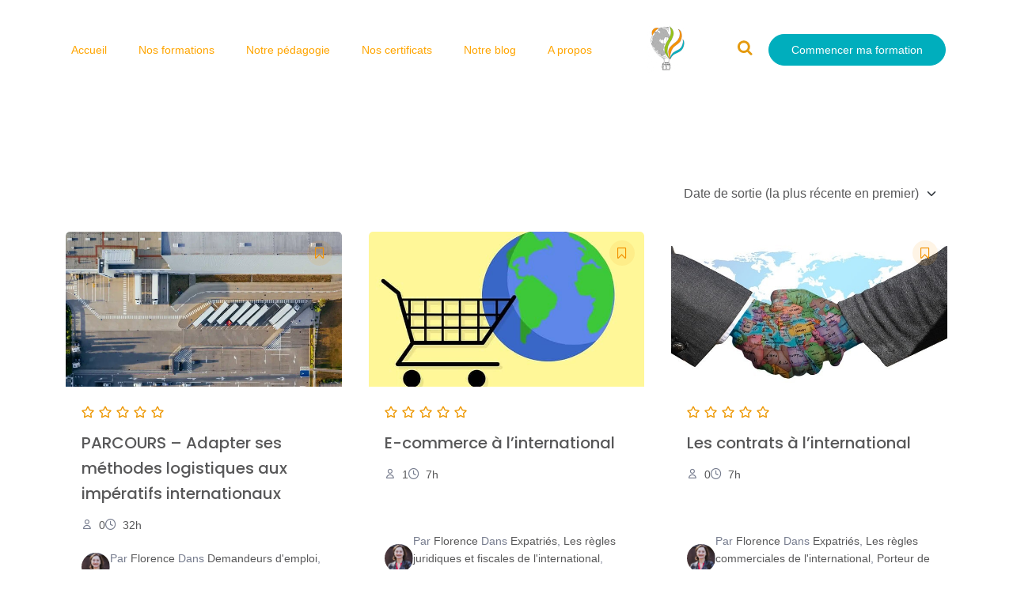

--- FILE ---
content_type: text/html; charset=UTF-8
request_url: https://stratci.fr/course-category/expatries/?tutor-course-filter-category=170
body_size: 22338
content:
<!DOCTYPE html>
<html lang="fr-FR">

<head>
	<meta charset="UTF-8">
	<meta name="viewport" content="width=device-width, initial-scale=1">
	<link rel="profile" href="http://gmpg.org/xfn/11">
	<link rel="pingback" href="https://stratci.fr/xmlrpc.php">
	<meta name='robots' content='index, follow, max-image-preview:large, max-snippet:-1, max-video-preview:-1' />
<script>window._wca = window._wca || [];</script>
<!-- Google tag (gtag.js) consent mode dataLayer added by Site Kit -->
<script type="text/javascript" id="google_gtagjs-js-consent-mode-data-layer">
/* <![CDATA[ */
window.dataLayer = window.dataLayer || [];function gtag(){dataLayer.push(arguments);}
gtag('consent', 'default', {"ad_personalization":"denied","ad_storage":"denied","ad_user_data":"denied","analytics_storage":"denied","functionality_storage":"denied","security_storage":"denied","personalization_storage":"denied","region":["AT","BE","BG","CH","CY","CZ","DE","DK","EE","ES","FI","FR","GB","GR","HR","HU","IE","IS","IT","LI","LT","LU","LV","MT","NL","NO","PL","PT","RO","SE","SI","SK"],"wait_for_update":500});
window._googlesitekitConsentCategoryMap = {"statistics":["analytics_storage"],"marketing":["ad_storage","ad_user_data","ad_personalization"],"functional":["functionality_storage","security_storage"],"preferences":["personalization_storage"]};
window._googlesitekitConsents = {"ad_personalization":"denied","ad_storage":"denied","ad_user_data":"denied","analytics_storage":"denied","functionality_storage":"denied","security_storage":"denied","personalization_storage":"denied","region":["AT","BE","BG","CH","CY","CZ","DE","DK","EE","ES","FI","FR","GB","GR","HR","HU","IE","IS","IT","LI","LT","LU","LV","MT","NL","NO","PL","PT","RO","SE","SI","SK"],"wait_for_update":500};
/* ]]> */
</script>
<!-- End Google tag (gtag.js) consent mode dataLayer added by Site Kit -->

	<!-- This site is optimized with the Yoast SEO plugin v24.5 - https://yoast.com/wordpress/plugins/seo/ -->
	<title>Archives des Expatriés | Strat&amp;CI</title>
	<meta name="description" content="Cette section est dédiée aux expatriés qui ont besoin de compléter le petit vide dans leur CV et mettre à profit leur expérience à l&#039;étranger." />
	<link rel="canonical" href="https://stratci.fr/course-category/expatries/?tutor-course-filter-category=170" />
	<meta property="og:locale" content="fr_FR" />
	<meta property="og:type" content="article" />
	<meta property="og:title" content="Archives des Expatriés | Strat&amp;CI" />
	<meta property="og:description" content="Cette section est dédiée aux expatriés qui ont besoin de compléter le petit vide dans leur CV et mettre à profit leur expérience à l&#039;étranger." />
	<meta property="og:url" content="https://stratci.fr/course-category/expatries/?tutor-course-filter-category=170" />
	<meta property="og:site_name" content="Strat&amp;CI" />
	<meta property="og:image" content="https://strategiecommerceinternational.fr/wp-content/uploads/2022/08/zwd3dx6aujg-300x200.jpg" />
	<meta name="twitter:card" content="summary_large_image" />
	<script type="application/ld+json" class="yoast-schema-graph">{"@context":"https://schema.org","@graph":[{"@type":"CollectionPage","@id":"https://stratci.fr/course-category/expatries/?tutor-course-filter-category=170","url":"https://stratci.fr/course-category/expatries/?tutor-course-filter-category=170","name":"Archives des Expatriés | Strat&amp;CI","isPartOf":{"@id":"https://stratci.fr/#website"},"primaryImageOfPage":{"@id":"https://stratci.fr/course-category/expatries/?tutor-course-filter-category=170#primaryimage"},"image":{"@id":"https://stratci.fr/course-category/expatries/?tutor-course-filter-category=170#primaryimage"},"thumbnailUrl":"https://stratci.fr/wp-content/uploads/2024/02/Strat-CI-entrepot-logistique-vue-aerienne-parcours-logistique-internationale-jpg.webp","description":"Cette section est dédiée aux expatriés qui ont besoin de compléter le petit vide dans leur CV et mettre à profit leur expérience à l'étranger.","breadcrumb":{"@id":"https://stratci.fr/course-category/expatries/?tutor-course-filter-category=170#breadcrumb"},"inLanguage":"fr-FR"},{"@type":"ImageObject","inLanguage":"fr-FR","@id":"https://stratci.fr/course-category/expatries/?tutor-course-filter-category=170#primaryimage","url":"https://stratci.fr/wp-content/uploads/2024/02/Strat-CI-entrepot-logistique-vue-aerienne-parcours-logistique-internationale-jpg.webp","contentUrl":"https://stratci.fr/wp-content/uploads/2024/02/Strat-CI-entrepot-logistique-vue-aerienne-parcours-logistique-internationale-jpg.webp","width":1280,"height":853,"caption":"Entrepôt logistique vue aérienne avec des camions garés en épi pour illustrer le parcours logistique internationale"},{"@type":"BreadcrumbList","@id":"https://stratci.fr/course-category/expatries/?tutor-course-filter-category=170#breadcrumb","itemListElement":[{"@type":"ListItem","position":1,"name":"Accueil","item":"https://stratci.fr/"},{"@type":"ListItem","position":2,"name":"Expatriés"}]},{"@type":"WebSite","@id":"https://stratci.fr/#website","url":"https://stratci.fr/","name":"Strat&amp;CI","description":"Prenez de la hauteur !","publisher":{"@id":"https://stratci.fr/#organization"},"potentialAction":[{"@type":"SearchAction","target":{"@type":"EntryPoint","urlTemplate":"https://stratci.fr/?s={search_term_string}"},"query-input":{"@type":"PropertyValueSpecification","valueRequired":true,"valueName":"search_term_string"}}],"inLanguage":"fr-FR"},{"@type":"Organization","@id":"https://stratci.fr/#organization","name":"Strat&amp;CI","url":"https://stratci.fr/","logo":{"@type":"ImageObject","inLanguage":"fr-FR","@id":"https://stratci.fr/#/schema/logo/image/","url":"https://stratci.fr/wp-content/uploads/2022/10/stratcilogo.png","contentUrl":"https://stratci.fr/wp-content/uploads/2022/10/stratcilogo.png","width":100,"height":118,"caption":"Strat&amp;CI"},"image":{"@id":"https://stratci.fr/#/schema/logo/image/"}}]}</script>
	<!-- / Yoast SEO plugin. -->


<link rel='dns-prefetch' href='//stats.wp.com' />
<link rel='dns-prefetch' href='//www.googletagmanager.com' />
<link rel='dns-prefetch' href='//fonts.googleapis.com' />
<link href='https://fonts.gstatic.com' crossorigin rel='preconnect' />
<link rel="alternate" type="application/rss+xml" title="Strat&amp;CI &raquo; Flux" href="https://stratci.fr/feed/" />
<link rel="alternate" type="application/rss+xml" title="Strat&amp;CI &raquo; Flux des commentaires" href="https://stratci.fr/comments/feed/" />
<link rel="alternate" type="application/rss+xml" title="Flux pour Strat&amp;CI &raquo; Expatriés Catégorie" href="https://stratci.fr/course-category/expatries/?tutor-course-filter-category=170/feed/" />
<style id='wp-emoji-styles-inline-css' type='text/css'>

	img.wp-smiley, img.emoji {
		display: inline !important;
		border: none !important;
		box-shadow: none !important;
		height: 1em !important;
		width: 1em !important;
		margin: 0 0.07em !important;
		vertical-align: -0.1em !important;
		background: none !important;
		padding: 0 !important;
	}
</style>
<link rel='stylesheet' id='mediaelement-css' href='https://stratci.fr/wp-includes/js/mediaelement/mediaelementplayer-legacy.min.css?ver=4.2.17' type='text/css' media='all' />
<link rel='stylesheet' id='wp-mediaelement-css' href='https://stratci.fr/wp-includes/js/mediaelement/wp-mediaelement.min.css?ver=6.5.7' type='text/css' media='all' />
<style id='jetpack-sharing-buttons-style-inline-css' type='text/css'>
.jetpack-sharing-buttons__services-list{display:flex;flex-direction:row;flex-wrap:wrap;gap:0;list-style-type:none;margin:5px;padding:0}.jetpack-sharing-buttons__services-list.has-small-icon-size{font-size:12px}.jetpack-sharing-buttons__services-list.has-normal-icon-size{font-size:16px}.jetpack-sharing-buttons__services-list.has-large-icon-size{font-size:24px}.jetpack-sharing-buttons__services-list.has-huge-icon-size{font-size:36px}@media print{.jetpack-sharing-buttons__services-list{display:none!important}}.editor-styles-wrapper .wp-block-jetpack-sharing-buttons{gap:0;padding-inline-start:0}ul.jetpack-sharing-buttons__services-list.has-background{padding:1.25em 2.375em}
</style>
<style id='classic-theme-styles-inline-css' type='text/css'>
/*! This file is auto-generated */
.wp-block-button__link{color:#fff;background-color:#32373c;border-radius:9999px;box-shadow:none;text-decoration:none;padding:calc(.667em + 2px) calc(1.333em + 2px);font-size:1.125em}.wp-block-file__button{background:#32373c;color:#fff;text-decoration:none}
</style>
<style id='global-styles-inline-css' type='text/css'>
body{--wp--preset--color--black: #000000;--wp--preset--color--cyan-bluish-gray: #abb8c3;--wp--preset--color--white: #ffffff;--wp--preset--color--pale-pink: #f78da7;--wp--preset--color--vivid-red: #cf2e2e;--wp--preset--color--luminous-vivid-orange: #ff6900;--wp--preset--color--luminous-vivid-amber: #fcb900;--wp--preset--color--light-green-cyan: #7bdcb5;--wp--preset--color--vivid-green-cyan: #00d084;--wp--preset--color--pale-cyan-blue: #8ed1fc;--wp--preset--color--vivid-cyan-blue: #0693e3;--wp--preset--color--vivid-purple: #9b51e0;--wp--preset--color--medium-blue: #175CFF;--wp--preset--color--deep-navyblue: #0A083B;--wp--preset--color--off-white: #F7F9FA;--wp--preset--color--bluish-dark-grey: #57586E;--wp--preset--color--light-grey: #EAF1F8;--wp--preset--gradient--vivid-cyan-blue-to-vivid-purple: linear-gradient(135deg,rgba(6,147,227,1) 0%,rgb(155,81,224) 100%);--wp--preset--gradient--light-green-cyan-to-vivid-green-cyan: linear-gradient(135deg,rgb(122,220,180) 0%,rgb(0,208,130) 100%);--wp--preset--gradient--luminous-vivid-amber-to-luminous-vivid-orange: linear-gradient(135deg,rgba(252,185,0,1) 0%,rgba(255,105,0,1) 100%);--wp--preset--gradient--luminous-vivid-orange-to-vivid-red: linear-gradient(135deg,rgba(255,105,0,1) 0%,rgb(207,46,46) 100%);--wp--preset--gradient--very-light-gray-to-cyan-bluish-gray: linear-gradient(135deg,rgb(238,238,238) 0%,rgb(169,184,195) 100%);--wp--preset--gradient--cool-to-warm-spectrum: linear-gradient(135deg,rgb(74,234,220) 0%,rgb(151,120,209) 20%,rgb(207,42,186) 40%,rgb(238,44,130) 60%,rgb(251,105,98) 80%,rgb(254,248,76) 100%);--wp--preset--gradient--blush-light-purple: linear-gradient(135deg,rgb(255,206,236) 0%,rgb(152,150,240) 100%);--wp--preset--gradient--blush-bordeaux: linear-gradient(135deg,rgb(254,205,165) 0%,rgb(254,45,45) 50%,rgb(107,0,62) 100%);--wp--preset--gradient--luminous-dusk: linear-gradient(135deg,rgb(255,203,112) 0%,rgb(199,81,192) 50%,rgb(65,88,208) 100%);--wp--preset--gradient--pale-ocean: linear-gradient(135deg,rgb(255,245,203) 0%,rgb(182,227,212) 50%,rgb(51,167,181) 100%);--wp--preset--gradient--electric-grass: linear-gradient(135deg,rgb(202,248,128) 0%,rgb(113,206,126) 100%);--wp--preset--gradient--midnight: linear-gradient(135deg,rgb(2,3,129) 0%,rgb(40,116,252) 100%);--wp--preset--font-size--small: 13px;--wp--preset--font-size--medium: 20px;--wp--preset--font-size--large: 36px;--wp--preset--font-size--x-large: 42px;--wp--preset--font-size--normal: 16px;--wp--preset--font-size--normal-plus: 18px;--wp--preset--font-size--medium-plus: 26px;--wp--preset--font-size--big: 32px;--wp--preset--font-size--huge: 48px;--wp--preset--font-family--inter: "Inter", sans-serif;--wp--preset--font-family--cardo: Cardo;--wp--preset--spacing--20: 0.44rem;--wp--preset--spacing--30: 0.67rem;--wp--preset--spacing--40: 1rem;--wp--preset--spacing--50: 1.5rem;--wp--preset--spacing--60: 2.25rem;--wp--preset--spacing--70: 3.38rem;--wp--preset--spacing--80: 5.06rem;--wp--preset--shadow--natural: 6px 6px 9px rgba(0, 0, 0, 0.2);--wp--preset--shadow--deep: 12px 12px 50px rgba(0, 0, 0, 0.4);--wp--preset--shadow--sharp: 6px 6px 0px rgba(0, 0, 0, 0.2);--wp--preset--shadow--outlined: 6px 6px 0px -3px rgba(255, 255, 255, 1), 6px 6px rgba(0, 0, 0, 1);--wp--preset--shadow--crisp: 6px 6px 0px rgba(0, 0, 0, 1);}:where(.is-layout-flex){gap: 0.5em;}:where(.is-layout-grid){gap: 0.5em;}body .is-layout-flex{display: flex;}body .is-layout-flex{flex-wrap: wrap;align-items: center;}body .is-layout-flex > *{margin: 0;}body .is-layout-grid{display: grid;}body .is-layout-grid > *{margin: 0;}:where(.wp-block-columns.is-layout-flex){gap: 2em;}:where(.wp-block-columns.is-layout-grid){gap: 2em;}:where(.wp-block-post-template.is-layout-flex){gap: 1.25em;}:where(.wp-block-post-template.is-layout-grid){gap: 1.25em;}.has-black-color{color: var(--wp--preset--color--black) !important;}.has-cyan-bluish-gray-color{color: var(--wp--preset--color--cyan-bluish-gray) !important;}.has-white-color{color: var(--wp--preset--color--white) !important;}.has-pale-pink-color{color: var(--wp--preset--color--pale-pink) !important;}.has-vivid-red-color{color: var(--wp--preset--color--vivid-red) !important;}.has-luminous-vivid-orange-color{color: var(--wp--preset--color--luminous-vivid-orange) !important;}.has-luminous-vivid-amber-color{color: var(--wp--preset--color--luminous-vivid-amber) !important;}.has-light-green-cyan-color{color: var(--wp--preset--color--light-green-cyan) !important;}.has-vivid-green-cyan-color{color: var(--wp--preset--color--vivid-green-cyan) !important;}.has-pale-cyan-blue-color{color: var(--wp--preset--color--pale-cyan-blue) !important;}.has-vivid-cyan-blue-color{color: var(--wp--preset--color--vivid-cyan-blue) !important;}.has-vivid-purple-color{color: var(--wp--preset--color--vivid-purple) !important;}.has-black-background-color{background-color: var(--wp--preset--color--black) !important;}.has-cyan-bluish-gray-background-color{background-color: var(--wp--preset--color--cyan-bluish-gray) !important;}.has-white-background-color{background-color: var(--wp--preset--color--white) !important;}.has-pale-pink-background-color{background-color: var(--wp--preset--color--pale-pink) !important;}.has-vivid-red-background-color{background-color: var(--wp--preset--color--vivid-red) !important;}.has-luminous-vivid-orange-background-color{background-color: var(--wp--preset--color--luminous-vivid-orange) !important;}.has-luminous-vivid-amber-background-color{background-color: var(--wp--preset--color--luminous-vivid-amber) !important;}.has-light-green-cyan-background-color{background-color: var(--wp--preset--color--light-green-cyan) !important;}.has-vivid-green-cyan-background-color{background-color: var(--wp--preset--color--vivid-green-cyan) !important;}.has-pale-cyan-blue-background-color{background-color: var(--wp--preset--color--pale-cyan-blue) !important;}.has-vivid-cyan-blue-background-color{background-color: var(--wp--preset--color--vivid-cyan-blue) !important;}.has-vivid-purple-background-color{background-color: var(--wp--preset--color--vivid-purple) !important;}.has-black-border-color{border-color: var(--wp--preset--color--black) !important;}.has-cyan-bluish-gray-border-color{border-color: var(--wp--preset--color--cyan-bluish-gray) !important;}.has-white-border-color{border-color: var(--wp--preset--color--white) !important;}.has-pale-pink-border-color{border-color: var(--wp--preset--color--pale-pink) !important;}.has-vivid-red-border-color{border-color: var(--wp--preset--color--vivid-red) !important;}.has-luminous-vivid-orange-border-color{border-color: var(--wp--preset--color--luminous-vivid-orange) !important;}.has-luminous-vivid-amber-border-color{border-color: var(--wp--preset--color--luminous-vivid-amber) !important;}.has-light-green-cyan-border-color{border-color: var(--wp--preset--color--light-green-cyan) !important;}.has-vivid-green-cyan-border-color{border-color: var(--wp--preset--color--vivid-green-cyan) !important;}.has-pale-cyan-blue-border-color{border-color: var(--wp--preset--color--pale-cyan-blue) !important;}.has-vivid-cyan-blue-border-color{border-color: var(--wp--preset--color--vivid-cyan-blue) !important;}.has-vivid-purple-border-color{border-color: var(--wp--preset--color--vivid-purple) !important;}.has-vivid-cyan-blue-to-vivid-purple-gradient-background{background: var(--wp--preset--gradient--vivid-cyan-blue-to-vivid-purple) !important;}.has-light-green-cyan-to-vivid-green-cyan-gradient-background{background: var(--wp--preset--gradient--light-green-cyan-to-vivid-green-cyan) !important;}.has-luminous-vivid-amber-to-luminous-vivid-orange-gradient-background{background: var(--wp--preset--gradient--luminous-vivid-amber-to-luminous-vivid-orange) !important;}.has-luminous-vivid-orange-to-vivid-red-gradient-background{background: var(--wp--preset--gradient--luminous-vivid-orange-to-vivid-red) !important;}.has-very-light-gray-to-cyan-bluish-gray-gradient-background{background: var(--wp--preset--gradient--very-light-gray-to-cyan-bluish-gray) !important;}.has-cool-to-warm-spectrum-gradient-background{background: var(--wp--preset--gradient--cool-to-warm-spectrum) !important;}.has-blush-light-purple-gradient-background{background: var(--wp--preset--gradient--blush-light-purple) !important;}.has-blush-bordeaux-gradient-background{background: var(--wp--preset--gradient--blush-bordeaux) !important;}.has-luminous-dusk-gradient-background{background: var(--wp--preset--gradient--luminous-dusk) !important;}.has-pale-ocean-gradient-background{background: var(--wp--preset--gradient--pale-ocean) !important;}.has-electric-grass-gradient-background{background: var(--wp--preset--gradient--electric-grass) !important;}.has-midnight-gradient-background{background: var(--wp--preset--gradient--midnight) !important;}.has-small-font-size{font-size: var(--wp--preset--font-size--small) !important;}.has-medium-font-size{font-size: var(--wp--preset--font-size--medium) !important;}.has-large-font-size{font-size: var(--wp--preset--font-size--large) !important;}.has-x-large-font-size{font-size: var(--wp--preset--font-size--x-large) !important;}
.wp-block-navigation a:where(:not(.wp-element-button)){color: inherit;}
:where(.wp-block-post-template.is-layout-flex){gap: 1.25em;}:where(.wp-block-post-template.is-layout-grid){gap: 1.25em;}
:where(.wp-block-columns.is-layout-flex){gap: 2em;}:where(.wp-block-columns.is-layout-grid){gap: 2em;}
.wp-block-pullquote{font-size: 1.5em;line-height: 1.6;}
</style>
<link rel='stylesheet' id='wpa-css-css' href='https://stratci.fr/wp-content/plugins/honeypot/includes/css/wpa.css?ver=2.1.19' type='text/css' media='all' />
<link rel='stylesheet' id='tutor-icon-css' href='https://stratci.fr/wp-content/plugins/tutor/assets/css/tutor-icon.min.css?ver=3.9.5' type='text/css' media="print" onload="this.media='all'" />
<link rel='stylesheet' id='tutor-css' href='https://stratci.fr/wp-content/plugins/tutor/assets/css/tutor.min.css?ver=3.9.5' type='text/css' media='all' />
<link rel='stylesheet' id='tutor-frontend-css' href='https://stratci.fr/wp-content/plugins/tutor/assets/css/tutor-front.min.css?ver=3.9.5' type='text/css' media='all' />
<style id='tutor-frontend-inline-css' type='text/css'>
.mce-notification.mce-notification-error{display: none !important;}
:root{--tutor-color-primary:#f29100;--tutor-color-primary-rgb:242, 145, 0;--tutor-color-primary-hover:#94c01b;--tutor-color-primary-hover-rgb:148, 192, 27;--tutor-body-color:#585859;--tutor-body-color-rgb:88, 88, 89;--tutor-border-color:#ffffff;--tutor-border-color-rgb:255, 255, 255;--tutor-color-gray:#00aebd;--tutor-color-gray-rgb:0, 174, 189;}
</style>
<link rel='stylesheet' id='woocommerce-layout-css' href='https://stratci.fr/wp-content/plugins/woocommerce/assets/css/woocommerce-layout.css?ver=9.4.4' type='text/css' media="print" onload="this.media='all'" />
<style id='woocommerce-layout-inline-css' type='text/css'>

	.infinite-scroll .woocommerce-pagination {
		display: none;
	}
</style>
<link rel='stylesheet' id='woocommerce-smallscreen-css' href='https://stratci.fr/wp-content/plugins/woocommerce/assets/css/woocommerce-smallscreen.css?ver=9.4.4' type='text/css' media='only screen and (max-width: 768px)' />
<link rel='stylesheet' id='woocommerce-general-css' href='https://stratci.fr/wp-content/plugins/woocommerce/assets/css/woocommerce.css?ver=9.4.4' type='text/css' media="print" onload="this.media='all'" />
<style id='woocommerce-inline-inline-css' type='text/css'>
.woocommerce form .form-row .required { visibility: visible; }
</style>
<link rel='stylesheet' id='gfonts-heading-css' href='https://fonts.googleapis.com/css2?family=Poppins%3Awght%40100%3B300%3B400%3B500%3B700%3B900&#038;display=swap&#038;ver=1.2.0' type='text/css' media="print" onload="this.media='all'" />
<link rel='stylesheet' id='main-css' href='https://stratci.fr/wp-content/themes/tutorstarter/assets/dist/css/style.min.css?ver=1.2.0' type='text/css' media='all' />
<style id='main-inline-css' type='text/css'>

			:root {
				--default-color: #ffffff;
				--body-font: Tahoma, Geneva, sans-serif;
				--heading-font: Poppins;
				--link-color: #585859;
				--body-bg-color: #ffffff;
				--cart-color: #94c01b;
				--cart-color-trans: #e49a0f;
				--cta-text-color: #ffffff;
				--cta-text-color-trans: #ffffff;
				--body-text-color: #585859;
				--cta-font-weight: 400;
				--cta-font-transform: none;
				--cta-font-lineheight: 1em;
				--cta-font-lineheight-tablet: 1.2em;
				--cta-font-lineheight-mobile: 1.2em;
				--menu-link-color: #dd9933;
				--menu-link-color-trans: #ffffff;
				--body-font-weight: 400;
				--h1-font-weight: 700;
				--h2-font-weight: 700;
				--h3-font-weight: 700;
				--h4-font-weight: 700;
				--h5-font-weight: 700;
				--h6-font-weight: 700;
				--h1-text-transform: none;
				--h2-text-transform: none;
				--h3-text-transform: none;
				--h4-text-transform: none;
				--h5-text-transform: none;
				--h6-text-transform: none;
				--primary-menu-bg-color: #ffffff;
				--sticky-menu-bg-color: rgba(228,154,15,0.85);
				--cta-background-color: #db9c27;
				--cta-background-color-trans: rgba(0,174,189,1);
				--cta-border-color: #d3901b;
				--cta-border-color-trans: #00aebd;
				--cta-border-width: 1px;
				--cta-border-radius: 50px;
				--cta-font-size: 14px;
				--header-font-weight: 400;
				--header-font-transform: none;
				--header-font-lineheight: 1em;
				--header-font-lineheight-tablet: 1.2em;
				--header-font-lineheight-mobile: 1.2em;
				--body-text-transform: none;
				--body-font-size: 16px;
				--h1-font-size: 70px;
				--h1-font-size-tablet: 48px;
				--h1-font-size-mobile: 48px;
				--h2-font-size: 48px;
				--h2-font-size-tablet: 32px;
				--h2-font-size-mobile: 32px;
				--h3-font-size: 32px;
				--h3-font-size-tablet: 28px;
				--h3-font-size-mobile: 28px;
				--h4-font-size: 28px;
				--h4-font-size-tablet: 24px;
				--h4-font-size-mobile: 24px;
				--h5-font-size: 18px;
				--h5-font-size-tablet: 18px;
				--h5-font-size-mobile: 18px;
				--h6-font-size: 16px;
				--h6-font-size-tablet: 17px;
				--h6-font-size-mobile: 17px;
				--active-menu-color: #dd9933;
				--active-menu-color-trans: #f29100;
				--cta-font-size-tablet: 13px;
				--cta-font-size-mobile: 13px;
				--header-font-size: 14px;
				--body-font-size-mobile: 13px;
				--body-font-size-tablet: 13px;
				--footer-bottom-bg-color: #4c4c4c;
				--footer-widget-bg-color: #94c01b;
				--header-font-size-tablet: 13px;
				--header-font-size-mobile: 13px;
				--footer-bottom-text-color: #ffffff;
				--widget-title-font-weight: 700;
				--widget-title-text-transform: none;
				--footer-widget-text-color: #ffffff;
				--body-font-lineheight: 1.7em;
				--h1-font-lineheight: 2.5em;
				--h1-font-lineheight-tablet: 2.5em;
				--h1-font-lineheight-mobile: 2.5em;
				--h2-font-lineheight: 2em;
				--h2-font-lineheight-tablet: 2em;
				--h2-font-lineheight-mobile: 2em;
				--h3-font-lineheight: 1.8em;
				--h3-font-lineheight-tablet: 1.8em;
				--h3-font-lineheight-mobile: 1.8em;
				--h4-font-lineheight: 1.7em;
				--h4-font-lineheight-tablet: 1.7em;
				--h4-font-lineheight-mobile: 1.7em;
				--h5-font-lineheight: 1.6em;
				--h5-font-lineheight-tablet: 1.6em;
				--h5-font-lineheight-mobile: 1.6em;
				--h6-font-lineheight: 1.5em;
				--h6-font-lineheight-tablet: 1.5em;
				--h6-font-lineheight-mobile: 1.5em;
				--body-font-lineheight-tablet: 1.5em;
				--body-font-lineheight-mobile: 1.5em;
				--widget-title-font-size: 15px;
				--widget-title-font-size-tablet: 16px;
				--widget-title-font-size-mobile: 16px;
				--widget-title-line-height: 2em;
				--widget-title-line-height-tablet: 1.7em;
				--widget-title-line-height-mobile: 1.7em;
				--widget-text-font-weight: 300;
				--widget-text-transform: none;
				--widget-text-font-size: 15px;
				--widget-text-font-size-tablet: 16px;
				--widget-text-font-size-mobile: 16px;
				--widget-text-line-height: 3em;
				--widget-text-line-height-tablet: 1.7em;
				--widget-text-line-height-mobile: 1.7em;
			}
        
</style>
<link rel='stylesheet' id='elementor-frontend-css' href='https://stratci.fr/wp-content/uploads/elementor/css/custom-frontend.min.css?ver=1734646827' type='text/css' media='all' />
<link rel='stylesheet' id='eael-general-css' href='https://stratci.fr/wp-content/plugins/essential-addons-for-elementor-lite/assets/front-end/css/view/general.min.css?ver=6.5.7' type='text/css' media='all' />
<link rel='stylesheet' id='font-awesome-4-shim-css' href='https://stratci.fr/wp-content/plugins/elementor/assets/lib/font-awesome/css/v4-shims.min.css?ver=6.5.7' type='text/css' media='all' />
<link rel='stylesheet' id='slick-css-css' href='https://stratci.fr/wp-content/plugins/tutor-lms-elementor-addons/assets/css/slick.min.css?ver=2.1.4' type='text/css' media='all' />
<link rel='stylesheet' id='slick-theme-css-css' href='https://stratci.fr/wp-content/plugins/tutor-lms-elementor-addons/assets/css/slick-theme.css?ver=2.1.4' type='text/css' media='all' />
<link rel='stylesheet' id='tutor-elementor-css-css' href='https://stratci.fr/wp-content/plugins/tutor-lms-elementor-addons/assets/css/tutor-elementor.min.css?ver=2.1.4' type='text/css' media='all' />
<link rel='stylesheet' id='wpr-text-animations-css-css' href='https://stratci.fr/wp-content/plugins/royal-elementor-addons/assets/css/lib/animations/text-animations.min.css?ver=1.7.1045' type='text/css' media='all' />
<link rel='stylesheet' id='wpr-addons-css-css' href='https://stratci.fr/wp-content/plugins/royal-elementor-addons/assets/css/frontend.min.css?ver=1.7.1045' type='text/css' media='all' />
<link rel='stylesheet' id='font-awesome-5-all-css' href='https://stratci.fr/wp-content/plugins/elementor/assets/lib/font-awesome/css/all.min.css?ver=6.5.7' type='text/css' media='all' />
<script type="text/javascript" data-cfasync="false" src="https://stratci.fr/wp-includes/js/jquery/jquery.min.js?ver=3.7.1" id="jquery-core-js"></script>
<script type="text/javascript" data-cfasync="false" src="https://stratci.fr/wp-includes/js/jquery/jquery-migrate.min.js?ver=3.4.1" id="jquery-migrate-js"></script>
<script type="text/javascript" src="https://stratci.fr/wp-content/plugins/woocommerce/assets/js/jquery-blockui/jquery.blockUI.min.js?ver=2.7.0-wc.9.4.4" id="jquery-blockui-js" defer="defer" data-wp-strategy="defer"></script>
<script type="text/javascript" id="wc-add-to-cart-js-extra">
/* <![CDATA[ */
var wc_add_to_cart_params = {"ajax_url":"\/wp-admin\/admin-ajax.php","wc_ajax_url":"\/?wc-ajax=%%endpoint%%","i18n_view_cart":"Voir le panier","cart_url":"https:\/\/stratci.fr\/panier\/","is_cart":"","cart_redirect_after_add":"yes"};
/* ]]> */
</script>
<script type="text/javascript" src="https://stratci.fr/wp-content/plugins/woocommerce/assets/js/frontend/add-to-cart.min.js?ver=9.4.4" id="wc-add-to-cart-js" defer="defer" data-wp-strategy="defer"></script>
<script type="text/javascript" src="https://stratci.fr/wp-content/plugins/woocommerce/assets/js/js-cookie/js.cookie.min.js?ver=2.1.4-wc.9.4.4" id="js-cookie-js" defer="defer" data-wp-strategy="defer"></script>
<script type="text/javascript" id="woocommerce-js-extra">
/* <![CDATA[ */
var woocommerce_params = {"ajax_url":"\/wp-admin\/admin-ajax.php","wc_ajax_url":"\/?wc-ajax=%%endpoint%%"};
/* ]]> */
</script>
<script type="text/javascript" src="https://stratci.fr/wp-content/plugins/woocommerce/assets/js/frontend/woocommerce.min.js?ver=9.4.4" id="woocommerce-js" defer="defer" data-wp-strategy="defer"></script>
<script type="text/javascript" id="WCPAY_ASSETS-js-extra">
/* <![CDATA[ */
var wcpayAssets = {"url":"https:\/\/stratci.fr\/wp-content\/plugins\/woocommerce-payments\/dist\/"};
/* ]]> */
</script>
<script type="text/javascript" src="https://stats.wp.com/s-202603.js" id="woocommerce-analytics-js" defer="defer" data-wp-strategy="defer"></script>

<!-- Extrait de code de la balise Google (gtag.js) ajouté par Site Kit -->
<!-- Extrait Google Analytics ajouté par Site Kit -->
<script type="text/javascript" src="https://www.googletagmanager.com/gtag/js?id=GT-5RMH8QT" id="google_gtagjs-js" async></script>
<script type="text/javascript" id="google_gtagjs-js-after">
/* <![CDATA[ */
window.dataLayer = window.dataLayer || [];function gtag(){dataLayer.push(arguments);}
gtag("set","linker",{"domains":["stratci.fr"]});
gtag("js", new Date());
gtag("set", "developer_id.dZTNiMT", true);
gtag("config", "GT-5RMH8QT");
/* ]]> */
</script>
<script type="text/javascript" src="https://stratci.fr/wp-content/plugins/tutor-lms-elementor-addons/assets/js/slick.min.js?ver=2.1.4" id="etlms-slick-library-js"></script>
<script type="text/javascript" id="tutor-elementor-js-js-extra">
/* <![CDATA[ */
var tutorElementorData = {"is_sidebar_sticky":""};
/* ]]> */
</script>
<script type="text/javascript" id="tutor-elementor-js-js-before">
/* <![CDATA[ */
const etlmsUtility = {"is_editor_mode":false}
/* ]]> */
</script>
<script type="text/javascript" src="https://stratci.fr/wp-content/plugins/tutor-lms-elementor-addons/assets/js/tutor-elementor.js?ver=2.1.4" id="tutor-elementor-js-js"></script>
<link rel="https://api.w.org/" href="https://stratci.fr/wp-json/" /><link rel="alternate" type="application/json" href="https://stratci.fr/wp-json/wp/v2/course-category/170" /><link rel="EditURI" type="application/rsd+xml" title="RSD" href="https://stratci.fr/xmlrpc.php?rsd" />
<meta name="generator" content="WordPress 6.5.7" />
<meta name="generator" content="TutorLMS 3.9.5" />
<meta name="generator" content="WooCommerce 9.4.4" />
<meta name="generator" content="Site Kit by Google 1.170.0" /><meta name="generator" content="performance-lab 3.0.0; plugins: ">
	<style>img#wpstats{display:none}</style>
				<script>
			( function() {
				window.onpageshow = function( event ) {
					// Defined window.wpforms means that a form exists on a page.
					// If so and back/forward button has been clicked,
					// force reload a page to prevent the submit button state stuck.
					if ( typeof window.wpforms !== 'undefined' && event.persisted ) {
						window.location.reload();
					}
				};
			}() );
		</script>
		<!-- Google site verification - Google Listings & Ads -->
<meta name="google-site-verification" content="v5IcP5rUy1hjsdoAa9Eo-fKt8TIRyEVSHo5i4Hs53Mk" />
	<noscript><style>.woocommerce-product-gallery{ opacity: 1 !important; }</style></noscript>
	<meta name="generator" content="Elementor 3.29.2; features: additional_custom_breakpoints, e_local_google_fonts; settings: css_print_method-external, google_font-enabled, font_display-auto">
			<style>
				.e-con.e-parent:nth-of-type(n+4):not(.e-lazyloaded):not(.e-no-lazyload),
				.e-con.e-parent:nth-of-type(n+4):not(.e-lazyloaded):not(.e-no-lazyload) * {
					background-image: none !important;
				}
				@media screen and (max-height: 1024px) {
					.e-con.e-parent:nth-of-type(n+3):not(.e-lazyloaded):not(.e-no-lazyload),
					.e-con.e-parent:nth-of-type(n+3):not(.e-lazyloaded):not(.e-no-lazyload) * {
						background-image: none !important;
					}
				}
				@media screen and (max-height: 640px) {
					.e-con.e-parent:nth-of-type(n+2):not(.e-lazyloaded):not(.e-no-lazyload),
					.e-con.e-parent:nth-of-type(n+2):not(.e-lazyloaded):not(.e-no-lazyload) * {
						background-image: none !important;
					}
				}
			</style>
			<style type="text/css">.broken_link, a.broken_link {
	text-decoration: line-through;
}</style><style id='wp-fonts-local' type='text/css'>
@font-face{font-family:Inter;font-style:normal;font-weight:300 900;font-display:fallback;src:url('https://stratci.fr/wp-content/plugins/woocommerce/assets/fonts/Inter-VariableFont_slnt,wght.woff2') format('woff2');font-stretch:normal;}
@font-face{font-family:Cardo;font-style:normal;font-weight:400;font-display:fallback;src:url('https://stratci.fr/wp-content/plugins/woocommerce/assets/fonts/cardo_normal_400.woff2') format('woff2');}
</style>
<link rel="icon" href="https://stratci.fr/wp-content/uploads/2022/10/stratcilogo-100x100.png" sizes="32x32" />
<link rel="icon" href="https://stratci.fr/wp-content/uploads/2022/10/stratcilogo.png" sizes="192x192" />
<link rel="apple-touch-icon" href="https://stratci.fr/wp-content/uploads/2022/10/stratcilogo.png" />
<meta name="msapplication-TileImage" content="https://stratci.fr/wp-content/uploads/2022/10/stratcilogo.png" />
		<style type="text/css" id="wp-custom-css">
			[class^=“elementor-“] p {
    color: #94C01B;
    font-size: unset;
    font-weight: unset;
    text-transform: unset;
    line-height: unset;
}

section.footer-widgets {
    padding-top: 70px;
    padding-bottom: 30px;
    background: #c01b74;
    display: none;
}

header.header-transparent .navbar .navbar-utils .btn-search svg path {
	fill: #e49a0f !important;
}

#mp_form_below_posts8 { 
	margin: auto !important;
	margin-bottom: 100px !important;
}

.header-transparent { 
	position: sticky !important;
}

.header-transparent, .header-sticky { 
	background: white !important;
}

.header-transparent span, .header-transparent .menu-item a  {  
	color: orange !important;
}

.navbar-toggler .toggle-icon span, .navbar-toggler .toggle-icon span:after, .navbar-toggler .toggle-icon span:before {
	background: #e49a0f !important;
}

#mp_form_below_posts6 { 
	width: 70% !important;
	margin: auto !important;
	margin-bottom: 100px !important;
}

.elementor-element-2c3ed463 { 
	display: none;
}
/* responsive courses in formations page */
/*@media (max-width: 768px) { 
	.tutor-grid {
			grid-template-columns: repeat(2, 1fr) !important;
	}
}*/		</style>
		<style id="wpr_lightbox_styles">
				.lg-backdrop {
					background-color: rgba(0,0,0,0.6) !important;
				}
				.lg-toolbar,
				.lg-dropdown {
					background-color: rgba(0,0,0,0.8) !important;
				}
				.lg-dropdown:after {
					border-bottom-color: rgba(0,0,0,0.8) !important;
				}
				.lg-sub-html {
					background-color: rgba(0,0,0,0.8) !important;
				}
				.lg-thumb-outer,
				.lg-progress-bar {
					background-color: #444444 !important;
				}
				.lg-progress {
					background-color: #a90707 !important;
				}
				.lg-icon {
					color: #efefef !important;
					font-size: 20px !important;
				}
				.lg-icon.lg-toogle-thumb {
					font-size: 24px !important;
				}
				.lg-icon:hover,
				.lg-dropdown-text:hover {
					color: #ffffff !important;
				}
				.lg-sub-html,
				.lg-dropdown-text {
					color: #efefef !important;
					font-size: 14px !important;
				}
				#lg-counter {
					color: #efefef !important;
					font-size: 14px !important;
				}
				.lg-prev,
				.lg-next {
					font-size: 35px !important;
				}

				/* Defaults */
				.lg-icon {
				background-color: transparent !important;
				}

				#lg-counter {
				opacity: 0.9;
				}

				.lg-thumb-outer {
				padding: 0 10px;
				}

				.lg-thumb-item {
				border-radius: 0 !important;
				border: none !important;
				opacity: 0.5;
				}

				.lg-thumb-item.active {
					opacity: 1;
				}
	         </style><style id="wpforms-css-vars-root">
				:root {
					--wpforms-field-border-radius: 3px;
--wpforms-field-border-style: solid;
--wpforms-field-border-size: 1px;
--wpforms-field-background-color: #ffffff;
--wpforms-field-border-color: rgba( 0, 0, 0, 0.25 );
--wpforms-field-border-color-spare: rgba( 0, 0, 0, 0.25 );
--wpforms-field-text-color: rgba( 0, 0, 0, 0.7 );
--wpforms-field-menu-color: #ffffff;
--wpforms-label-color: rgba( 0, 0, 0, 0.85 );
--wpforms-label-sublabel-color: rgba( 0, 0, 0, 0.55 );
--wpforms-label-error-color: #d63637;
--wpforms-button-border-radius: 3px;
--wpforms-button-border-style: none;
--wpforms-button-border-size: 1px;
--wpforms-button-background-color: #066aab;
--wpforms-button-border-color: #066aab;
--wpforms-button-text-color: #ffffff;
--wpforms-page-break-color: #066aab;
--wpforms-background-image: none;
--wpforms-background-position: center center;
--wpforms-background-repeat: no-repeat;
--wpforms-background-size: cover;
--wpforms-background-width: 100px;
--wpforms-background-height: 100px;
--wpforms-background-color: rgba( 0, 0, 0, 0 );
--wpforms-background-url: none;
--wpforms-container-padding: 0px;
--wpforms-container-border-style: none;
--wpforms-container-border-width: 1px;
--wpforms-container-border-color: #000000;
--wpforms-container-border-radius: 3px;
--wpforms-field-size-input-height: 43px;
--wpforms-field-size-input-spacing: 15px;
--wpforms-field-size-font-size: 16px;
--wpforms-field-size-line-height: 19px;
--wpforms-field-size-padding-h: 14px;
--wpforms-field-size-checkbox-size: 16px;
--wpforms-field-size-sublabel-spacing: 5px;
--wpforms-field-size-icon-size: 1;
--wpforms-label-size-font-size: 16px;
--wpforms-label-size-line-height: 19px;
--wpforms-label-size-sublabel-font-size: 14px;
--wpforms-label-size-sublabel-line-height: 17px;
--wpforms-button-size-font-size: 17px;
--wpforms-button-size-height: 41px;
--wpforms-button-size-padding-h: 15px;
--wpforms-button-size-margin-top: 10px;
--wpforms-container-shadow-size-box-shadow: none;

				}
			</style></head>

<body class="archive tax-course-category term-expatries term-170 wp-custom-logo theme-tutorstarter tutor-lms woocommerce-no-js hfeed elementor-default elementor-kit-28833">
<div id="page" class="site">
	<a class="skip-link screen-reader-text" href="#content">
		Skip to content	</a>


<!-- Search popup for .header-transparent -->
<div class="search-field-popup">
	<form method="get" action="https://stratci.fr/">
		<div>
			<button class="close-btn">+</button>
			<input type="search" name="s" value="" placeholder="Search..." />
		</div>
	</form>
</div>
<header class="header-transparent header-sticky">
	<!-- .navbar .navbar-center .navbar-right .has-search-field .full-width -->
	<nav class="navbar navbar-left">
		<div class="navbar-brand">
						<a href="https://stratci.fr/" rel="home">
				<img src="https://strategiecommerceinternational.fr/wp-content/uploads/2022/10/stratcilogo.png" srcset="https://strategiecommerceinternational.fr/wp-content/uploads/2022/10/stratcilogo.png 1x, https://strategiecommerceinternational.fr/wp-content/uploads/2022/10/stratcilogo.png 2x" alt="Strat&amp;CI" />
			</a>
				</div>
					<button class="navbar-toggler">
				<div class="toggle-icon"><span></span></div>
			</button>
				<div class="menu-menu-principal-et-secondaire-container"><ul id="menu-menu-principal-et-secondaire" class="navbar-nav"><li class="nav-close"><button class="btn-nav-close"><span class="close-btn">+</span></button></li><li id="menu-item-33258" class="menu-item menu-item-type-post_type menu-item-object-page menu-item-home menu-item-33258"><a href="https://stratci.fr/" onClick="return true">Accueil</a></li>
<li id="menu-item-29655" class="menu-item menu-item-type-post_type menu-item-object-page menu-item-29655"><a href="https://stratci.fr/nos-formations-a-linternational/" onClick="return true">Nos formations</a></li>
<li id="menu-item-29124" class="menu-item menu-item-type-post_type menu-item-object-page menu-item-29124"><a href="https://stratci.fr/notre-pedagogie-formation-commerce-international-elearning/" onClick="return true">Notre pédagogie</a></li>
<li id="menu-item-34129" class="menu-item menu-item-type-post_type menu-item-object-page menu-item-has-children menu-item-34129"><a href="https://stratci.fr/nos-certificats-professionnels/" onClick="return true">Nos certificats</a>
<ul class="sub-menu">
	<li id="menu-item-34130" class="menu-item menu-item-type-post_type menu-item-object-page menu-item-34130"><a href="https://stratci.fr/?page_id=34089" onClick="return true">Titre Professionnel AIE</a></li>
</ul>
</li>
<li id="menu-item-30964" class="menu-item menu-item-type-post_type menu-item-object-page menu-item-30964"><a href="https://stratci.fr/blog-stratci-actualites-commerce-international/" onClick="return true">Notre blog</a></li>
<li id="menu-item-33259" class="menu-item menu-item-type-post_type menu-item-object-page menu-item-33259"><a href="https://stratci.fr/presentation-de-stratci/" onClick="return true">A propos</a></li>
</ul></div>		<div class="navbar-utils">
						<div class="utils-search">
				<button class="btn-search">
					<svg
						xmlns="http://www.w3.org/2000/svg"
						width="19"
						height="19"
						viewBox="0 0 19 19"
						fill="none"
					>
						<path
							d="M11.3839 11.6808C12.3661 10.6987 12.8571 9.51934 12.8571 8.14286C12.8571 6.76637 12.3661 5.59077 11.3839 4.61607C10.4092 3.63393 9.23363 3.14286 7.85714 3.14286C6.48066 3.14286 5.30134 3.63393 4.3192 4.61607C3.34449 5.59077 2.85714 6.76637 2.85714 8.14286C2.85714 9.51934 3.34449 10.6987 4.3192 11.6808C5.30134 12.6555 6.48066 13.1429 7.85714 13.1429C9.23363 13.1429 10.4092 12.6555 11.3839 11.6808ZM18.5714 17.4286C18.5714 17.8155 18.4301 18.1503 18.1473 18.433C17.8646 18.7158 17.5298 18.8571 17.1429 18.8571C16.7411 18.8571 16.4063 18.7158 16.1384 18.433L12.3103 14.6161C10.9784 15.5387 9.49405 16 7.85714 16C6.79316 16 5.77381 15.7954 4.79911 15.3862C3.83185 14.9695 2.99479 14.4115 2.28795 13.7121C1.58854 13.0052 1.03051 12.1682 0.613839 11.2009C0.204613 10.2262 0 9.20684 0 8.14286C0 7.07887 0.204613 6.06324 0.613839 5.09598C1.03051 4.12128 1.58854 3.28423 2.28795 2.58482C2.99479 1.87798 3.83185 1.31994 4.79911 0.910713C5.77381 0.494047 6.79316 0.285713 7.85714 0.285713C8.92113 0.285713 9.93676 0.494047 10.904 0.910713C11.8787 1.31994 12.7158 1.87798 13.4152 2.58482C14.122 3.28423 14.6801 4.12128 15.0893 5.09598C15.506 6.06324 15.7143 7.07887 15.7143 8.14286C15.7143 9.77976 15.253 11.2641 14.3304 12.596L18.1585 16.4241C18.4338 16.6994 18.5714 17.0342 18.5714 17.4286Z"
							fill="white"
						/>
					</svg>
				</button>
			</div>
										
							
				
								

			
																		<div class="utils-btn"><a class="btn-getstarted" href="https://stratci.fr/nos-formations-a-linternational/">Commencer ma formation</a></div>
									</div>
	</nav>
</header>
<div id="content" class="site-content">

<div class="tutor-wrap tutor-wrap-parent tutor-courses-wrap tutor-container course-archive-page" data-tutor_courses_meta="{&quot;course_filter&quot;:false,&quot;supported_filters&quot;:{&quot;search&quot;:&quot;search&quot;,&quot;category&quot;:&quot;category&quot;,&quot;tag&quot;:&quot;tag&quot;,&quot;difficulty_level&quot;:&quot;difficulty_level&quot;},&quot;loop_content_only&quot;:false,&quot;column_per_row&quot;:&quot;3&quot;,&quot;course_per_page&quot;:&quot;9&quot;,&quot;show_pagination&quot;:false}">
	
	<div class="tutor-row tutor-gx-xl-5">
					<div class="tutor-col-12">
				<div class="">
					
<!--
	Note: Do not remove tutor-course-filter attr. It required by _archive.js for filter function.
!-->
<div style="text-align: right;" class="tutor-course-filter" tutor-course-filter>
	<form style="display: inline-block;">
		<select class="tutor-form-control tutor-form-select" name="course_order">
			<option value="newest_first"  >
				Date de sortie (la plus récente en premier)			</option>
			<option value="oldest_first" >
				Date de sortie (la plus ancienne en premier)			</option>
			<option value="course_title_az" >
				Titre du cours (a-z)			</option>
			<option value="course_title_za" >
				Titre du cours (z-a)			</option>
		</select>
	</form>
</div>
<br/>
				</div>
				<div class="tutor-pagination-wrapper-replaceable" tutor-course-list-container>
					<div class="tutor-course-list tutor-grid tutor-grid-3">
<div class="tutor-card tutor-course-card">
<div class="tutor-course-thumbnail">
	<a href="https://stratci.fr/courses/methodes-logistiques-impacts-internationaux/" class="tutor-d-block">
		<div class="tutor-ratio tutor-ratio-16x9">
			<img class="tutor-card-image-top" src="https://stratci.fr/wp-content/uploads/2024/02/Strat-CI-entrepot-logistique-vue-aerienne-parcours-logistique-internationale-jpg.webp" alt="PARCOURS &#8211; Adapter ses méthodes logistiques aux impératifs internationaux" loading="lazy">
		</div>
	</a>
	</div>
<div class="tutor-course-bookmark">
	<a href="javascript:;"  class="tutor-open-login-modal save-bookmark-btn tutor-iconic-btn tutor-iconic-btn-secondary" data-course-id="34485">
		<i class="tutor-icon-bookmark-line"></i>
	</a></div>

<div class="tutor-card-body">

<div class="tutor-course-ratings tutor-mb-8">
		<div class="tutor-ratings">
		<div class="tutor-ratings-stars">
			<span class="tutor-icon-star-line" data-rating-value="1"></span><span class="tutor-icon-star-line" data-rating-value="2"></span><span class="tutor-icon-star-line" data-rating-value="3"></span><span class="tutor-icon-star-line" data-rating-value="4"></span><span class="tutor-icon-star-line" data-rating-value="5"></span>		</div>

			</div>
	</div>

<h3 class="tutor-course-name tutor-fs-5 tutor-fw-medium" title="PARCOURS &#8211; Adapter ses méthodes logistiques aux impératifs internationaux">
	<a href="https://stratci.fr/courses/methodes-logistiques-impacts-internationaux/">PARCOURS &#8211; Adapter ses méthodes logistiques aux impératifs internationaux</a>
</h3>

<div class="tutor-meta tutor-mt-12 tutor-mb-20">
			<div>
			<span class="tutor-meta-icon tutor-icon-user-line" area-hidden="true"></span>
			<span class="tutor-meta-value">0</span>
		</div>
	
			<div>
			<span class="tutor-icon-clock-line tutor-meta-icon" area-hidden="true"></span>
			<span class="tutor-meta-value">
				 32h			</span>
		</div>
	</div>

<div class="tutor-meta tutor-mt-auto">
	<div>
		<a href="https://stratci.fr/profile/florenceblanchier-consulting-fr?view=instructor" class="tutor-d-flex">
			<div class="tutor-avatar"><div class="tutor-ratio tutor-ratio-1x1"><img src="https://stratci.fr/wp-content/uploads/2022/08/Photo-didentite_Florence-Blanchier-150x150.jpg" alt="Florence" /> </div></div>		</a>
	</div>

	<div>
		Par 		<a href="https://stratci.fr/profile/florenceblanchier-consulting-fr?view=instructor">Florence</a>

					Dans			<a href="https://stratci.fr/course-category/demandeurs-demploi/?tutor-course-filter-category=172">Demandeurs d&#039;emploi</a>, <a href="https://stratci.fr/course-category/expatries/?tutor-course-filter-category=170">Expatriés</a>, <a href="https://stratci.fr/course-category/salaries/?tutor-course-filter-category=171">Salariés</a>			</div>
</div>

</div>

<div class="tutor-card-footer">
	<div class=" tutor-d-flex tutor-align-center tutor-justify-between ">
                    <div> 
                        <span class="tutor-course-price tutor-fs-6 tutor-fw-bold tutor-color-black"><span class="woocommerce-Price-amount amount"><bdi>1463,00&nbsp;<span class="woocommerce-Price-currencySymbol">&euro;</span></bdi></span> <small class="woocommerce-price-suffix">HT</small> 
                        </span>
                    </div>

                    <div class="tutor-course-booking-progress tutor-d-flex tutor-align-center">
                        <div class="tutor-mr-8">
                            <div class="tutor-progress-circle" style="--pro: 0%;" area-hidden="true"></div>
                        </div>
                        <div class="tutor-fs-7 tutor-fw-medium tutor-color-black">0% réservé
                        </div>
                    </div>
                </div>
                <div class="tutor-course-booking-availability tutor-mt-16"> 
	<a href="?add-to-cart=34495" data-quantity="1" class="tutor-btn tutor-btn-outline-primary tutor-btn-md tutor-btn-block  product_type_simple add_to_cart_button  tutor-open-login-modal" data-product_id="34495" data-product_sku="" aria-label="Ajouter au panier : &ldquo;PARCOURS - Adapter ses méthodes logistiques aux impératifs internationaux&rdquo;" rel="nofollow"><span class="tutor-icon-cart-line tutor-mr-8"></span><span class="cart-text">Ajouter au panier</span></a>
                </div>	</div>
</div>
<div class="tutor-card tutor-course-card">
<div class="tutor-course-thumbnail">
	<a href="https://stratci.fr/courses/e-commerce-a-linternational/" class="tutor-d-block">
		<div class="tutor-ratio tutor-ratio-16x9">
			<img class="tutor-card-image-top" src="https://stratci.fr/wp-content/uploads/2022/11/StratCI-e-commerce-et-international-chariot-devant-un-globe.jpg" alt="E-commerce à l&#8217;international" loading="lazy">
		</div>
	</a>
	</div>
<div class="tutor-course-bookmark">
	<a href="javascript:;"  class="tutor-open-login-modal save-bookmark-btn tutor-iconic-btn tutor-iconic-btn-secondary" data-course-id="31962">
		<i class="tutor-icon-bookmark-line"></i>
	</a></div>

<div class="tutor-card-body">

<div class="tutor-course-ratings tutor-mb-8">
		<div class="tutor-ratings">
		<div class="tutor-ratings-stars">
			<span class="tutor-icon-star-line" data-rating-value="1"></span><span class="tutor-icon-star-line" data-rating-value="2"></span><span class="tutor-icon-star-line" data-rating-value="3"></span><span class="tutor-icon-star-line" data-rating-value="4"></span><span class="tutor-icon-star-line" data-rating-value="5"></span>		</div>

			</div>
	</div>

<h3 class="tutor-course-name tutor-fs-5 tutor-fw-medium" title="E-commerce à l&#8217;international">
	<a href="https://stratci.fr/courses/e-commerce-a-linternational/">E-commerce à l&#8217;international</a>
</h3>

<div class="tutor-meta tutor-mt-12 tutor-mb-20">
			<div>
			<span class="tutor-meta-icon tutor-icon-user-line" area-hidden="true"></span>
			<span class="tutor-meta-value">1</span>
		</div>
	
			<div>
			<span class="tutor-icon-clock-line tutor-meta-icon" area-hidden="true"></span>
			<span class="tutor-meta-value">
				 7h			</span>
		</div>
	</div>

<div class="tutor-meta tutor-mt-auto">
	<div>
		<a href="https://stratci.fr/profile/florenceblanchier-consulting-fr?view=instructor" class="tutor-d-flex">
			<div class="tutor-avatar"><div class="tutor-ratio tutor-ratio-1x1"><img src="https://stratci.fr/wp-content/uploads/2022/08/Photo-didentite_Florence-Blanchier-150x150.jpg" alt="Florence" /> </div></div>		</a>
	</div>

	<div>
		Par 		<a href="https://stratci.fr/profile/florenceblanchier-consulting-fr?view=instructor">Florence</a>

					Dans			<a href="https://stratci.fr/course-category/expatries/?tutor-course-filter-category=170">Expatriés</a>, <a href="https://stratci.fr/course-category/les-regles-juridiques-et-fiscales-de-linternational/?tutor-course-filter-category=39">Les règles juridiques et fiscales de l&#039;international</a>, <a href="https://stratci.fr/course-category/porteur-de-projet-ou-entrepreneur/?tutor-course-filter-category=38">Porteur de projet ou entrepreneur</a>			</div>
</div>

</div>

<div class="tutor-card-footer">
	<div class=" tutor-d-flex tutor-align-center tutor-justify-between ">
                    <div> 
                        <span class="tutor-course-price tutor-fs-6 tutor-fw-bold tutor-color-black"><span class="woocommerce-Price-amount amount"><bdi>490,00&nbsp;<span class="woocommerce-Price-currencySymbol">&euro;</span></bdi></span> <small class="woocommerce-price-suffix">HT</small> 
                        </span>
                    </div>

                    <div class="tutor-course-booking-progress tutor-d-flex tutor-align-center">
                        <div class="tutor-mr-8">
                            <div class="tutor-progress-circle" style="--pro: 13%;" area-hidden="true"></div>
                        </div>
                        <div class="tutor-fs-7 tutor-fw-medium tutor-color-black">13% réservé
                        </div>
                    </div>
                </div>
                <div class="tutor-course-booking-availability tutor-mt-16"> 
	<a href="?add-to-cart=32506" data-quantity="1" class="tutor-btn tutor-btn-outline-primary tutor-btn-md tutor-btn-block  product_type_simple add_to_cart_button  tutor-open-login-modal" data-product_id="32506" data-product_sku="" aria-label="Ajouter au panier : &ldquo;E-commerce à l&#039;international&rdquo;" rel="nofollow"><span class="tutor-icon-cart-line tutor-mr-8"></span><span class="cart-text">Ajouter au panier</span></a>
                </div>	</div>
</div>
<div class="tutor-card tutor-course-card">
<div class="tutor-course-thumbnail">
	<a href="https://stratci.fr/courses/les-contrats-a-linternational/" class="tutor-d-block">
		<div class="tutor-ratio tutor-ratio-16x9">
			<img class="tutor-card-image-top" src="https://stratci.fr/wp-content/uploads/2022/10/StratCI-poignee-de-main-scellant-un-contrat-de-vente-sur-fond-de-planisphere.jpg" alt="Les contrats à l’international" loading="lazy">
		</div>
	</a>
	</div>
<div class="tutor-course-bookmark">
	<a href="javascript:;"  class="tutor-open-login-modal save-bookmark-btn tutor-iconic-btn tutor-iconic-btn-secondary" data-course-id="31718">
		<i class="tutor-icon-bookmark-line"></i>
	</a></div>

<div class="tutor-card-body">

<div class="tutor-course-ratings tutor-mb-8">
		<div class="tutor-ratings">
		<div class="tutor-ratings-stars">
			<span class="tutor-icon-star-line" data-rating-value="1"></span><span class="tutor-icon-star-line" data-rating-value="2"></span><span class="tutor-icon-star-line" data-rating-value="3"></span><span class="tutor-icon-star-line" data-rating-value="4"></span><span class="tutor-icon-star-line" data-rating-value="5"></span>		</div>

			</div>
	</div>

<h3 class="tutor-course-name tutor-fs-5 tutor-fw-medium" title="Les contrats à l’international">
	<a href="https://stratci.fr/courses/les-contrats-a-linternational/">Les contrats à l’international</a>
</h3>

<div class="tutor-meta tutor-mt-12 tutor-mb-20">
			<div>
			<span class="tutor-meta-icon tutor-icon-user-line" area-hidden="true"></span>
			<span class="tutor-meta-value">0</span>
		</div>
	
			<div>
			<span class="tutor-icon-clock-line tutor-meta-icon" area-hidden="true"></span>
			<span class="tutor-meta-value">
				 7h			</span>
		</div>
	</div>

<div class="tutor-meta tutor-mt-auto">
	<div>
		<a href="https://stratci.fr/profile/florenceblanchier-consulting-fr?view=instructor" class="tutor-d-flex">
			<div class="tutor-avatar"><div class="tutor-ratio tutor-ratio-1x1"><img src="https://stratci.fr/wp-content/uploads/2022/08/Photo-didentite_Florence-Blanchier-150x150.jpg" alt="Florence" /> </div></div>		</a>
	</div>

	<div>
		Par 		<a href="https://stratci.fr/profile/florenceblanchier-consulting-fr?view=instructor">Florence</a>

					Dans			<a href="https://stratci.fr/course-category/expatries/?tutor-course-filter-category=170">Expatriés</a>, <a href="https://stratci.fr/course-category/les-regles-commerciales-de-linternational/?tutor-course-filter-category=95">Les règles commerciales de l&#039;international</a>, <a href="https://stratci.fr/course-category/porteur-de-projet-ou-entrepreneur/?tutor-course-filter-category=38">Porteur de projet ou entrepreneur</a>, <a href="https://stratci.fr/course-category/salaries/?tutor-course-filter-category=171">Salariés</a>			</div>
</div>

</div>

<div class="tutor-card-footer">
	<div class=" tutor-d-flex tutor-align-center tutor-justify-between ">
                    <div> 
                        <span class="tutor-course-price tutor-fs-6 tutor-fw-bold tutor-color-black"><span class="woocommerce-Price-amount amount"><bdi>490,00&nbsp;<span class="woocommerce-Price-currencySymbol">&euro;</span></bdi></span> <small class="woocommerce-price-suffix">HT</small> 
                        </span>
                    </div>

                    <div class="tutor-course-booking-progress tutor-d-flex tutor-align-center">
                        <div class="tutor-mr-8">
                            <div class="tutor-progress-circle" style="--pro: 0%;" area-hidden="true"></div>
                        </div>
                        <div class="tutor-fs-7 tutor-fw-medium tutor-color-black">0% réservé
                        </div>
                    </div>
                </div>
                <div class="tutor-course-booking-availability tutor-mt-16"> 
	<a href="?add-to-cart=31757" data-quantity="1" class="tutor-btn tutor-btn-outline-primary tutor-btn-md tutor-btn-block  product_type_simple add_to_cart_button  tutor-open-login-modal" data-product_id="31757" data-product_sku="" aria-label="Ajouter au panier : &ldquo;Les contrats internationaux&rdquo;" rel="nofollow"><span class="tutor-icon-cart-line tutor-mr-8"></span><span class="cart-text">Ajouter au panier</span></a>
                </div>	</div>
</div>
<div class="tutor-card tutor-course-card">
<div class="tutor-course-thumbnail">
	<a href="https://stratci.fr/courses/lapproche-des-marches-internationaux/" class="tutor-d-block">
		<div class="tutor-ratio tutor-ratio-16x9">
			<img class="tutor-card-image-top" src="https://stratci.fr/wp-content/uploads/2022/10/StratCI-globe-suspendu-au-dessus-dune-main-et-bras-costume.jpg" alt="L’approche des marchés internationaux" loading="lazy">
		</div>
	</a>
	</div>
<div class="tutor-course-bookmark">
	<a href="javascript:;"  class="tutor-open-login-modal save-bookmark-btn tutor-iconic-btn tutor-iconic-btn-secondary" data-course-id="31700">
		<i class="tutor-icon-bookmark-line"></i>
	</a></div>

<div class="tutor-card-body">

<div class="tutor-course-ratings tutor-mb-8">
		<div class="tutor-ratings">
		<div class="tutor-ratings-stars">
			<span class="tutor-icon-star-line" data-rating-value="1"></span><span class="tutor-icon-star-line" data-rating-value="2"></span><span class="tutor-icon-star-line" data-rating-value="3"></span><span class="tutor-icon-star-line" data-rating-value="4"></span><span class="tutor-icon-star-line" data-rating-value="5"></span>		</div>

			</div>
	</div>

<h3 class="tutor-course-name tutor-fs-5 tutor-fw-medium" title="L’approche des marchés internationaux">
	<a href="https://stratci.fr/courses/lapproche-des-marches-internationaux/">L’approche des marchés internationaux</a>
</h3>

<div class="tutor-meta tutor-mt-12 tutor-mb-20">
			<div>
			<span class="tutor-meta-icon tutor-icon-user-line" area-hidden="true"></span>
			<span class="tutor-meta-value">0</span>
		</div>
	
			<div>
			<span class="tutor-icon-clock-line tutor-meta-icon" area-hidden="true"></span>
			<span class="tutor-meta-value">
				 7h			</span>
		</div>
	</div>

<div class="tutor-meta tutor-mt-auto">
	<div>
		<a href="https://stratci.fr/profile/florenceblanchier-consulting-fr?view=instructor" class="tutor-d-flex">
			<div class="tutor-avatar"><div class="tutor-ratio tutor-ratio-1x1"><img src="https://stratci.fr/wp-content/uploads/2022/08/Photo-didentite_Florence-Blanchier-150x150.jpg" alt="Florence" /> </div></div>		</a>
	</div>

	<div>
		Par 		<a href="https://stratci.fr/profile/florenceblanchier-consulting-fr?view=instructor">Florence</a>

					Dans			<a href="https://stratci.fr/course-category/expatries/?tutor-course-filter-category=170">Expatriés</a>, <a href="https://stratci.fr/course-category/les-regles-commerciales-de-linternational/?tutor-course-filter-category=95">Les règles commerciales de l&#039;international</a>, <a href="https://stratci.fr/course-category/porteur-de-projet-ou-entrepreneur/?tutor-course-filter-category=38">Porteur de projet ou entrepreneur</a>, <a href="https://stratci.fr/course-category/salaries/?tutor-course-filter-category=171">Salariés</a>			</div>
</div>

</div>

<div class="tutor-card-footer">
	<div class=" tutor-d-flex tutor-align-center tutor-justify-between ">
                    <div> 
                        <span class="tutor-course-price tutor-fs-6 tutor-fw-bold tutor-color-black"><span class="woocommerce-Price-amount amount"><bdi>490,00&nbsp;<span class="woocommerce-Price-currencySymbol">&euro;</span></bdi></span> <small class="woocommerce-price-suffix">HT</small> 
                        </span>
                    </div>

                    <div class="tutor-course-booking-progress tutor-d-flex tutor-align-center">
                        <div class="tutor-mr-8">
                            <div class="tutor-progress-circle" style="--pro: 0%;" area-hidden="true"></div>
                        </div>
                        <div class="tutor-fs-7 tutor-fw-medium tutor-color-black">0% réservé
                        </div>
                    </div>
                </div>
                <div class="tutor-course-booking-availability tutor-mt-16"> 
	<a href="?add-to-cart=31755" data-quantity="1" class="tutor-btn tutor-btn-outline-primary tutor-btn-md tutor-btn-block  product_type_simple add_to_cart_button  tutor-open-login-modal" data-product_id="31755" data-product_sku="" aria-label="Ajouter au panier : &ldquo;L’approche des marchés internationaux&rdquo;" rel="nofollow"><span class="tutor-icon-cart-line tutor-mr-8"></span><span class="cart-text">Ajouter au panier</span></a>
                </div>	</div>
</div>
<div class="tutor-card tutor-course-card">
<div class="tutor-course-thumbnail">
	<a href="https://stratci.fr/courses/regles-incoterms-2020/" class="tutor-d-block">
		<div class="tutor-ratio tutor-ratio-16x9">
			<img class="tutor-card-image-top" src="https://stratci.fr/wp-content/uploads/2022/10/modes-de-transport-internationaux-presentes-dans-la-formation-de-StratCI-incoterms-2020.jpg" alt="Maîtriser les règles Incoterms 2020" loading="lazy">
		</div>
	</a>
	</div>
<div class="tutor-course-bookmark">
	<a href="javascript:;"  class="tutor-open-login-modal save-bookmark-btn tutor-iconic-btn tutor-iconic-btn-secondary" data-course-id="29237">
		<i class="tutor-icon-bookmark-line"></i>
	</a></div>

<div class="tutor-card-body">

<div class="tutor-course-ratings tutor-mb-8">
		<div class="tutor-ratings">
		<div class="tutor-ratings-stars">
			<span class="tutor-icon-star-line" data-rating-value="1"></span><span class="tutor-icon-star-line" data-rating-value="2"></span><span class="tutor-icon-star-line" data-rating-value="3"></span><span class="tutor-icon-star-line" data-rating-value="4"></span><span class="tutor-icon-star-line" data-rating-value="5"></span>		</div>

			</div>
	</div>

<h3 class="tutor-course-name tutor-fs-5 tutor-fw-medium" title="Maîtriser les règles Incoterms 2020">
	<a href="https://stratci.fr/courses/regles-incoterms-2020/">Maîtriser les règles Incoterms 2020</a>
</h3>

<div class="tutor-meta tutor-mt-12 tutor-mb-20">
			<div>
			<span class="tutor-meta-icon tutor-icon-user-line" area-hidden="true"></span>
			<span class="tutor-meta-value">0</span>
		</div>
	
			<div>
			<span class="tutor-icon-clock-line tutor-meta-icon" area-hidden="true"></span>
			<span class="tutor-meta-value">
				 7h			</span>
		</div>
	</div>

<div class="tutor-meta tutor-mt-auto">
	<div>
		<a href="https://stratci.fr/profile/florenceblanchier-consulting-fr?view=instructor" class="tutor-d-flex">
			<div class="tutor-avatar"><div class="tutor-ratio tutor-ratio-1x1"><img src="https://stratci.fr/wp-content/uploads/2022/08/Photo-didentite_Florence-Blanchier-150x150.jpg" alt="Florence" /> </div></div>		</a>
	</div>

	<div>
		Par 		<a href="https://stratci.fr/profile/florenceblanchier-consulting-fr?view=instructor">Florence</a>

					Dans			<a href="https://stratci.fr/course-category/expatries/?tutor-course-filter-category=170">Expatriés</a>, <a href="https://stratci.fr/course-category/les-bases-de-linternational/?tutor-course-filter-category=42">Les bases de l&#039;international</a>, <a href="https://stratci.fr/course-category/porteur-de-projet-ou-entrepreneur/?tutor-course-filter-category=38">Porteur de projet ou entrepreneur</a>, <a href="https://stratci.fr/course-category/salaries/?tutor-course-filter-category=171">Salariés</a>			</div>
</div>

</div>

<div class="tutor-card-footer">
	<div class=" tutor-d-flex tutor-align-center tutor-justify-between ">
                    <div> 
                        <span class="tutor-course-price tutor-fs-6 tutor-fw-bold tutor-color-black"><span class="woocommerce-Price-amount amount"><bdi>490,00&nbsp;<span class="woocommerce-Price-currencySymbol">&euro;</span></bdi></span> <small class="woocommerce-price-suffix">HT</small> 
                        </span>
                    </div>

                    <div class="tutor-course-booking-progress tutor-d-flex tutor-align-center">
                        <div class="tutor-mr-8">
                            <div class="tutor-progress-circle" style="--pro: 0%;" area-hidden="true"></div>
                        </div>
                        <div class="tutor-fs-7 tutor-fw-medium tutor-color-black">0% réservé
                        </div>
                    </div>
                </div>
                <div class="tutor-course-booking-availability tutor-mt-16"> 
	<a href="?add-to-cart=31687" data-quantity="1" class="tutor-btn tutor-btn-outline-primary tutor-btn-md tutor-btn-block  product_type_simple add_to_cart_button  tutor-open-login-modal" data-product_id="31687" data-product_sku="" aria-label="Ajouter au panier : &ldquo;Incoterms 2020&rdquo;" rel="nofollow"><span class="tutor-icon-cart-line tutor-mr-8"></span><span class="cart-text">Ajouter au panier</span></a>
                </div>	</div>
</div>
<div class="tutor-card tutor-course-card">
<div class="tutor-course-thumbnail">
	<a href="https://stratci.fr/courses/ameliorer-les-operations-de-dedouanement/" class="tutor-d-block">
		<div class="tutor-ratio tutor-ratio-16x9">
			<img class="tutor-card-image-top" src="https://stratci.fr/wp-content/uploads/2022/10/Barriere-de-poste-de-douane-levee-introduisant-la-formation-sur-la-douane-de-StratCI.jpg" alt="Améliorer les opérations de dédouanement" loading="lazy">
		</div>
	</a>
	</div>
<div class="tutor-course-bookmark">
	<a href="javascript:;"  class="tutor-open-login-modal save-bookmark-btn tutor-iconic-btn tutor-iconic-btn-secondary" data-course-id="31616">
		<i class="tutor-icon-bookmark-line"></i>
	</a></div>

<div class="tutor-card-body">

<div class="tutor-course-ratings tutor-mb-8">
		<div class="tutor-ratings">
		<div class="tutor-ratings-stars">
			<span class="tutor-icon-star-line" data-rating-value="1"></span><span class="tutor-icon-star-line" data-rating-value="2"></span><span class="tutor-icon-star-line" data-rating-value="3"></span><span class="tutor-icon-star-line" data-rating-value="4"></span><span class="tutor-icon-star-line" data-rating-value="5"></span>		</div>

			</div>
	</div>

<h3 class="tutor-course-name tutor-fs-5 tutor-fw-medium" title="Améliorer les opérations de dédouanement">
	<a href="https://stratci.fr/courses/ameliorer-les-operations-de-dedouanement/">Améliorer les opérations de dédouanement</a>
</h3>

<div class="tutor-meta tutor-mt-12 tutor-mb-20">
			<div>
			<span class="tutor-meta-icon tutor-icon-user-line" area-hidden="true"></span>
			<span class="tutor-meta-value">0</span>
		</div>
	
			<div>
			<span class="tutor-icon-clock-line tutor-meta-icon" area-hidden="true"></span>
			<span class="tutor-meta-value">
				 7h			</span>
		</div>
	</div>

<div class="tutor-meta tutor-mt-auto">
	<div>
		<a href="https://stratci.fr/profile/florenceblanchier-consulting-fr?view=instructor" class="tutor-d-flex">
			<div class="tutor-avatar"><div class="tutor-ratio tutor-ratio-1x1"><img src="https://stratci.fr/wp-content/uploads/2022/08/Photo-didentite_Florence-Blanchier-150x150.jpg" alt="Florence" /> </div></div>		</a>
	</div>

	<div>
		Par 		<a href="https://stratci.fr/profile/florenceblanchier-consulting-fr?view=instructor">Florence</a>

					Dans			<a href="https://stratci.fr/course-category/expatries/?tutor-course-filter-category=170">Expatriés</a>, <a href="https://stratci.fr/course-category/les-bases-de-linternational/?tutor-course-filter-category=42">Les bases de l&#039;international</a>, <a href="https://stratci.fr/course-category/porteur-de-projet-ou-entrepreneur/?tutor-course-filter-category=38">Porteur de projet ou entrepreneur</a>, <a href="https://stratci.fr/course-category/salaries/?tutor-course-filter-category=171">Salariés</a>			</div>
</div>

</div>

<div class="tutor-card-footer">
	<div class=" tutor-d-flex tutor-align-center tutor-justify-between ">
                    <div> 
                        <span class="tutor-course-price tutor-fs-6 tutor-fw-bold tutor-color-black"><span class="woocommerce-Price-amount amount"><bdi>490,00&nbsp;<span class="woocommerce-Price-currencySymbol">&euro;</span></bdi></span> <small class="woocommerce-price-suffix">HT</small> 
                        </span>
                    </div>

                    <div class="tutor-course-booking-progress tutor-d-flex tutor-align-center">
                        <div class="tutor-mr-8">
                            <div class="tutor-progress-circle" style="--pro: 0%;" area-hidden="true"></div>
                        </div>
                        <div class="tutor-fs-7 tutor-fw-medium tutor-color-black">0% réservé
                        </div>
                    </div>
                </div>
                <div class="tutor-course-booking-availability tutor-mt-16"> 
	<a href="?add-to-cart=31631" data-quantity="1" class="tutor-btn tutor-btn-outline-primary tutor-btn-md tutor-btn-block  product_type_simple add_to_cart_button  tutor-open-login-modal" data-product_id="31631" data-product_sku="" aria-label="Ajouter au panier : &ldquo;Améliorer les opérations de dédouanement&rdquo;" rel="nofollow"><span class="tutor-icon-cart-line tutor-mr-8"></span><span class="cart-text">Ajouter au panier</span></a>
                </div>	</div>
</div>
<div class="tutor-card tutor-course-card">
<div class="tutor-course-thumbnail">
	<a href="https://stratci.fr/courses/maitriser-les-fondamentaux-du-commerce-international/" class="tutor-d-block">
		<div class="tutor-ratio tutor-ratio-16x9">
			<img class="tutor-card-image-top" src="https://stratci.fr/wp-content/uploads/2022/08/ir5mhi6rpg0.jpg" alt="Maîtriser les fondamentaux du commerce international" loading="lazy">
		</div>
	</a>
	</div>
<div class="tutor-course-bookmark">
	<a href="javascript:;"  class="tutor-open-login-modal save-bookmark-btn tutor-iconic-btn tutor-iconic-btn-secondary" data-course-id="29203">
		<i class="tutor-icon-bookmark-line"></i>
	</a></div>

<div class="tutor-card-body">

<div class="tutor-course-ratings tutor-mb-8">
		<div class="tutor-ratings">
		<div class="tutor-ratings-stars">
			<span class="tutor-icon-star-line" data-rating-value="1"></span><span class="tutor-icon-star-line" data-rating-value="2"></span><span class="tutor-icon-star-line" data-rating-value="3"></span><span class="tutor-icon-star-line" data-rating-value="4"></span><span class="tutor-icon-star-line" data-rating-value="5"></span>		</div>

			</div>
	</div>

<h3 class="tutor-course-name tutor-fs-5 tutor-fw-medium" title="Maîtriser les fondamentaux du commerce international">
	<a href="https://stratci.fr/courses/maitriser-les-fondamentaux-du-commerce-international/">Maîtriser les fondamentaux du commerce international</a>
</h3>

<div class="tutor-meta tutor-mt-12 tutor-mb-20">
			<div>
			<span class="tutor-meta-icon tutor-icon-user-line" area-hidden="true"></span>
			<span class="tutor-meta-value">2</span>
		</div>
	
			<div>
			<span class="tutor-icon-clock-line tutor-meta-icon" area-hidden="true"></span>
			<span class="tutor-meta-value">
				 7h			</span>
		</div>
	</div>

<div class="tutor-meta tutor-mt-auto">
	<div>
		<a href="https://stratci.fr/profile/florenceblanchier-consulting-fr?view=instructor" class="tutor-d-flex">
			<div class="tutor-avatar"><div class="tutor-ratio tutor-ratio-1x1"><img src="https://stratci.fr/wp-content/uploads/2022/08/Photo-didentite_Florence-Blanchier-150x150.jpg" alt="Florence" /> </div></div>		</a>
	</div>

	<div>
		Par 		<a href="https://stratci.fr/profile/florenceblanchier-consulting-fr?view=instructor">Florence</a>

					Dans			<a href="https://stratci.fr/course-category/demandeurs-demploi/?tutor-course-filter-category=172">Demandeurs d&#039;emploi</a>, <a href="https://stratci.fr/course-category/expatries/?tutor-course-filter-category=170">Expatriés</a>, <a href="https://stratci.fr/course-category/les-bases-de-linternational/?tutor-course-filter-category=42">Les bases de l&#039;international</a>, <a href="https://stratci.fr/course-category/porteur-de-projet-ou-entrepreneur/?tutor-course-filter-category=38">Porteur de projet ou entrepreneur</a>, <a href="https://stratci.fr/course-category/salaries/?tutor-course-filter-category=171">Salariés</a>			</div>
</div>

</div>

<div class="tutor-card-footer">
	<div class=" tutor-d-flex tutor-align-center tutor-justify-between ">
                    <div> 
                        <span class="tutor-course-price tutor-fs-6 tutor-fw-bold tutor-color-black"><span class="woocommerce-Price-amount amount"><bdi>490,00&nbsp;<span class="woocommerce-Price-currencySymbol">&euro;</span></bdi></span> <small class="woocommerce-price-suffix">HT</small> 
                        </span>
                    </div>

                    <div class="tutor-course-booking-progress tutor-d-flex tutor-align-center">
                        <div class="tutor-mr-8">
                            <div class="tutor-progress-circle" style="--pro: 25%;" area-hidden="true"></div>
                        </div>
                        <div class="tutor-fs-7 tutor-fw-medium tutor-color-black">25% réservé
                        </div>
                    </div>
                </div>
                <div class="tutor-course-booking-availability tutor-mt-16"> 
	<a href="?add-to-cart=29648" data-quantity="1" class="tutor-btn tutor-btn-outline-primary tutor-btn-md tutor-btn-block  product_type_simple add_to_cart_button  tutor-open-login-modal" data-product_id="29648" data-product_sku="" aria-label="Ajouter au panier : &ldquo;Maîtriser les fondamentaux du commerce international&rdquo;" rel="nofollow"><span class="tutor-icon-cart-line tutor-mr-8"></span><span class="cart-text">Ajouter au panier</span></a>
                </div>	</div>
</div>
</div>
				</div>
			</div>
			</div>
</div>



<div class="tutor-modal tutor-login-modal">
	<div class="tutor-modal-overlay"></div>
	<div class="tutor-modal-window tutor-modal-window-sm">
		<div class="tutor-modal-content tutor-modal-content-white">
			<button class="tutor-iconic-btn tutor-modal-close-o" data-tutor-modal-close>
				<span class="tutor-icon-times" area-hidden="true"></span>
			</button>

			<div class="tutor-modal-body">
				<div class="tutor-py-48">
										<div class="tutor-fs-4 tutor-fw-medium tutor-color-black tutor-mb-32">Salut, bon retour !</div>
					<form id="tutor-login-form" method="post">
		<input type="hidden" id="_tutor_nonce" name="_tutor_nonce" value="a3498bb47b" /><input type="hidden" name="_wp_http_referer" value="/course-category/expatries/?tutor-course-filter-category=170" />	<input type="hidden" name="tutor_action" value="tutor_user_login" />
	<input type="hidden" name="redirect_to" value="https://stratci.fr/course-category/expatries/?tutor-course-filter-category=170" />

	<div class="tutor-mb-20">
		<input type="text" class="tutor-form-control" placeholder="Identifiant ou adresse de messagerie" name="log" value="" size="20" required/>
	</div>

	<div class="tutor-mb-32">
		<input type="password" class="tutor-form-control" placeholder="Mot de passe" name="pwd" value="" size="20" required/>
	</div>

	<div class="tutor-login-error"></div>
			<input type="hidden" name="timezone" value="Europe/Paris" />
		<script>
			document.addEventListener('DOMContentLoaded', function() {
				const timezone = document.querySelector('input[name="timezone"]');
				if ( timezone) {
					const tz = Intl.DateTimeFormat().resolvedOptions().timeZone;
					timezone.value = tz
				}
			});
		</script>
		<input type="hidden" id="wpa_initiator" class="wpa_initiator" name="wpa_initiator" value="" />	<div class="tutor-d-flex tutor-justify-between tutor-align-center tutor-mb-40">
		<div class="tutor-form-check">
			<input id="tutor-login-agmnt-1" type="checkbox" class="tutor-form-check-input tutor-bg-black-40" name="rememberme" value="forever" />
			<label for="tutor-login-agmnt-1" class="tutor-fs-7 tutor-color-muted">
				Me garder connecté			</label>
		</div>
		<a href="https://stratci.fr/tableau-de-bord/retrieve-password" class="tutor-btn tutor-btn-ghost">
			Mot de passe oublié ?		</a>
	</div>

		<button type="submit" class="tutor-btn tutor-btn-primary tutor-btn-block">
		Se connecter	</button>
	
					<div class="tutor-text-center tutor-fs-6 tutor-color-secondary tutor-mt-20">
			Vous n’avez pas de compte ?&nbsp;
			<a href="https://stratci.fr/inscription-apprenant/?redirect_to=https://stratci.fr/course-category/expatries/?tutor-course-filter-category=170" class="tutor-btn tutor-btn-link">
				S’inscrire maintenant			</a>
		</div>
		</form>
<script>
	document.addEventListener('DOMContentLoaded', function() {
		var { __ } = wp.i18n;
		var loginModal = document.querySelector('.tutor-modal.tutor-login-modal');
		var errors = [];
		if (loginModal && errors.length) {
			loginModal.classList.add('tutor-is-active');
		}
	});
</script>

									</div>
							</div>
		</div>
	</div>
</div>

</div><!-- #content -->

<section class="footer-widgets">
	<div class="container">
		<div class="row justify-between align-top">
			<div class="col-xl-3 col-lg-3 col-md-6 col-sm-12 col-xs-12">
												<img height="24" width="92" class="logo-footer" src="https://strategiecommerceinternational.fr/wp-content/uploads/2022/09/150150.png" srcset="https://strategiecommerceinternational.fr/wp-content/uploads/2022/09/150150.png 1x, https://strategiecommerceinternational.fr/wp-content/uploads/2022/09/150150.png 2x" alt="Strat&amp;CI">
										</div>
			<div class="col-xl-3 col-lg-3 col-md-6 col-sm-12 col-xs-12">
							</div>
			<div class="col-xl-3 col-lg-3 col-md-6 col-sm-12 col-xs-12">
							</div>
			<div class="col-xl-3 col-lg-3 col-md-6 col-sm-12 col-xs-12">
							</div>	
		</div><!-- .row -->
	</div><!-- .container -->
</section><!-- .footer-widgets -->
<footer id="colophon" class="site-footer container-fluid pt-2 pb-2" role="contentinfo">
	<div class="container">
		<div class="row align-middle justify-between footer-bottom-container">
			<div class="site-info">
							</div><!-- .site-info -->
						<div class="footer-menu">
				<div class="menu-menu-pied-de-page-container"><ul id="secondary-menu" class="row menu-footer-menu"><li id="menu-item-31210" class="menu-item menu-item-type-post_type menu-item-object-page menu-item-home menu-item-31210"><a href="https://stratci.fr/" onClick="return true">Accueil</a></li>
<li id="menu-item-33257" class="menu-item menu-item-type-post_type menu-item-object-page menu-item-33257"><a href="https://stratci.fr/presentation-de-stratci/" onClick="return true">A propos</a></li>
<li id="menu-item-30884" class="menu-item menu-item-type-post_type menu-item-object-page menu-item-30884"><a href="https://stratci.fr/faq/" onClick="return true">FAQ</a></li>
<li id="menu-item-33445" class="menu-item menu-item-type-post_type menu-item-object-page menu-item-33445"><a href="https://stratci.fr/contact-stratci-consultant-import-export/" onClick="return true">Nous contacter</a></li>
<li id="menu-item-31354" class="menu-item menu-item-type-post_type menu-item-object-page menu-item-privacy-policy menu-item-31354"><a href="https://stratci.fr/?page_id=31306" onClick="return true">Mentions légales, CGU, CGV et propriété intellectuelle</a></li>
</ul></div>			</div><!-- .footer-menu-->
						<div class="copyright-container">
				<span class="copyright">© Copyright 2024. All right reserved. Made with passion</span>
			</div><!-- .footer-menu-->
		</div><!-- .row -->
	</div><!-- .container -->
</footer><!-- #colophon -->
</div><!-- #page -->

			<script>
				const lazyloadRunObserver = () => {
					const lazyloadBackgrounds = document.querySelectorAll( `.e-con.e-parent:not(.e-lazyloaded)` );
					const lazyloadBackgroundObserver = new IntersectionObserver( ( entries ) => {
						entries.forEach( ( entry ) => {
							if ( entry.isIntersecting ) {
								let lazyloadBackground = entry.target;
								if( lazyloadBackground ) {
									lazyloadBackground.classList.add( 'e-lazyloaded' );
								}
								lazyloadBackgroundObserver.unobserve( entry.target );
							}
						});
					}, { rootMargin: '200px 0px 200px 0px' } );
					lazyloadBackgrounds.forEach( ( lazyloadBackground ) => {
						lazyloadBackgroundObserver.observe( lazyloadBackground );
					} );
				};
				const events = [
					'DOMContentLoaded',
					'elementor/lazyload/observe',
				];
				events.forEach( ( event ) => {
					document.addEventListener( event, lazyloadRunObserver );
				} );
			</script>
				<script type='text/javascript'>
		(function () {
			var c = document.body.className;
			c = c.replace(/woocommerce-no-js/, 'woocommerce-js');
			document.body.className = c;
		})();
	</script>
	<script type="text/javascript" src="https://stratci.fr/wp-content/plugins/honeypot/includes/js/wpa.js?ver=2.1.19" id="wpascript-js"></script>
<script type="text/javascript" id="wpascript-js-after">
/* <![CDATA[ */
wpa_field_info = {"wpa_field_name":"hukgae438","wpa_field_value":471526,"wpa_add_test":"no"}
/* ]]> */
</script>
<script type="text/javascript" src="https://stratci.fr/wp-includes/js/dist/vendor/wp-polyfill-inert.min.js?ver=3.1.2" id="wp-polyfill-inert-js"></script>
<script type="text/javascript" src="https://stratci.fr/wp-includes/js/dist/vendor/regenerator-runtime.min.js?ver=0.14.0" id="regenerator-runtime-js"></script>
<script type="text/javascript" src="https://stratci.fr/wp-includes/js/dist/vendor/wp-polyfill.min.js?ver=3.15.0" id="wp-polyfill-js"></script>
<script type="text/javascript" src="https://stratci.fr/wp-includes/js/dist/hooks.min.js?ver=2810c76e705dd1a53b18" id="wp-hooks-js"></script>
<script type="text/javascript" src="https://stratci.fr/wp-includes/js/dist/i18n.min.js?ver=5e580eb46a90c2b997e6" id="wp-i18n-js"></script>
<script type="text/javascript" id="wp-i18n-js-after">
/* <![CDATA[ */
wp.i18n.setLocaleData( { 'text direction\u0004ltr': [ 'ltr' ] } );
/* ]]> */
</script>
<script type="text/javascript" src="https://stratci.fr/wp-includes/js/dist/vendor/react.min.js?ver=18.2.0" id="react-js"></script>
<script type="text/javascript" src="https://stratci.fr/wp-includes/js/dist/vendor/react-dom.min.js?ver=18.2.0" id="react-dom-js"></script>
<script type="text/javascript" src="https://stratci.fr/wp-includes/js/dist/escape-html.min.js?ver=6561a406d2d232a6fbd2" id="wp-escape-html-js"></script>
<script type="text/javascript" src="https://stratci.fr/wp-includes/js/dist/element.min.js?ver=cb762d190aebbec25b27" id="wp-element-js"></script>
<script type="text/javascript" id="tutor-script-js-extra">
/* <![CDATA[ */
var _tutorobject = {"ajaxurl":"https:\/\/stratci.fr\/wp-admin\/admin-ajax.php","home_url":"https:\/\/stratci.fr","site_url":"https:\/\/stratci.fr","site_title":"Strat&CI","base_path":"\/","tutor_url":"https:\/\/stratci.fr\/wp-content\/plugins\/tutor\/","tutor_pro_url":null,"nonce_key":"_tutor_nonce","_tutor_nonce":"a3498bb47b","loading_icon_url":"https:\/\/stratci.fr\/wp-admin\/images\/wpspin_light.gif","placeholder_img_src":"https:\/\/stratci.fr\/wp-content\/plugins\/tutor\/assets\/images\/placeholder.svg","enable_lesson_classic_editor":"","tutor_frontend_dashboard_url":"https:\/\/stratci.fr\/tableau-de-bord\/","wp_date_format":"MMMM d, yyyy","start_of_week":"1","is_admin":"","is_admin_bar_showing":"","addons_data":[{"name":"Lot de cours","description":"Regroupez plusieurs cours pour les vendre ensemble.","url":"https:\/\/stratci.fr\/wp-content\/plugins\/tutor\/assets\/images\/addons\/course-bundle\/thumbnail.svg","base_name":"course-bundle","is_enabled":0},{"name":"Abonnement","description":"G\u00e9rer l\u2019abonnement","url":"https:\/\/stratci.fr\/wp-content\/plugins\/tutor\/assets\/images\/addons\/subscription\/thumbnail.png","base_name":"subscription","is_enabled":0},{"name":"Content Bank","description":"Create content once and use it across multiple courses.","is_new":true,"url":"https:\/\/stratci.fr\/wp-content\/plugins\/tutor\/assets\/images\/addons\/content-bank\/thumbnail.png","base_name":"content-bank","is_enabled":0},{"name":"Connexion par les r\u00e9seaux sociaux","description":"Let users register & login through social networks.","url":"https:\/\/stratci.fr\/wp-content\/plugins\/tutor\/assets\/images\/addons\/social-login\/thumbnail.svg","base_name":"social-login","is_enabled":0},{"name":"Contenu au goutte \u00e0 goutte","description":"Unlock lessons by schedule or when students meet a specific condition.","url":"https:\/\/stratci.fr\/wp-content\/plugins\/tutor\/assets\/images\/addons\/content-drip\/thumbnail.png","base_name":"content-drip","is_enabled":0},{"name":"Tutor Multi Instructors","description":"Collaborate and add multiple instructors to a course.","url":"https:\/\/stratci.fr\/wp-content\/plugins\/tutor\/assets\/images\/addons\/tutor-multi-instructors\/thumbnail.png","base_name":"tutor-multi-instructors","is_enabled":0},{"name":"Devoirs Tutor","description":"Assess student learning with assignments.","url":"https:\/\/stratci.fr\/wp-content\/plugins\/tutor\/assets\/images\/addons\/tutor-assignments\/thumbnail.png","base_name":"tutor-assignments","is_enabled":0},{"name":"Aper\u00e7u du cours de Tutor","description":"Offer free previews of specific lessons before enrollment.","url":"https:\/\/stratci.fr\/wp-content\/plugins\/tutor\/assets\/images\/addons\/tutor-course-preview\/thumbnail.png","base_name":"tutor-course-preview","is_enabled":0},{"name":"Fichiers joints de cours de Tutor","description":"Add unlimited attachments\/ private files to any Tutor course","url":"https:\/\/stratci.fr\/wp-content\/plugins\/tutor\/assets\/images\/addons\/tutor-course-attachments\/thumbnail.png","base_name":"tutor-course-attachments","is_enabled":0},{"name":"Int\u00e9gration de Google Meet \u00e0 Tutor","description":"Host live classes with Google Meet, directly from your lesson page.","url":"https:\/\/stratci.fr\/wp-content\/plugins\/tutor\/assets\/images\/addons\/google-meet\/thumbnail.png","base_name":"google-meet","is_enabled":0},{"name":"Rapport de Tutor","description":"Check your course performance through Tutor Report stats.","url":"https:\/\/stratci.fr\/wp-content\/plugins\/tutor\/assets\/images\/addons\/tutor-report\/thumbnail.png","base_name":"tutor-report","is_enabled":0},{"name":"E-mail","description":"Send automated and customized emails for various Tutor events.","url":"https:\/\/stratci.fr\/wp-content\/plugins\/tutor\/assets\/images\/addons\/tutor-email\/thumbnail.png","base_name":"tutor-email","is_enabled":0},{"name":"Calendrier","description":"Enable to let students view all your course events in one place.","url":"https:\/\/stratci.fr\/wp-content\/plugins\/tutor\/assets\/images\/addons\/calendar\/thumbnail.png","base_name":"calendar","is_enabled":0},{"name":"Notifications","description":"Keep students and instructors notified of course events on their dashboard.","url":"https:\/\/stratci.fr\/wp-content\/plugins\/tutor\/assets\/images\/addons\/tutor-notifications\/thumbnail.png","base_name":"tutor-notifications","is_enabled":0},{"name":"Int\u00e9gration Google Classroom","description":"Enable to integrate Tutor LMS with Google Classroom.","url":"https:\/\/stratci.fr\/wp-content\/plugins\/tutor\/assets\/images\/addons\/google-classroom\/thumbnail.png","base_name":"google-classroom","is_enabled":0},{"name":"Int\u00e9gration Zoom de Tutor","description":"Connect Tutor LMS with Zoom to host live online classes.","url":"https:\/\/stratci.fr\/wp-content\/plugins\/tutor\/assets\/images\/addons\/tutor-zoom\/thumbnail.png","base_name":"tutor-zoom","is_enabled":0},{"name":"Export\/import de quiz","description":"Gagnez du temps en exportant\/important des donn\u00e9es de quiz avec des options faciles.","url":"https:\/\/stratci.fr\/wp-content\/plugins\/tutor\/assets\/images\/addons\/quiz-import-export\/thumbnail.png","base_name":"quiz-import-export","is_enabled":0},{"name":"Inscription","description":"Enable to manually enroll students in your courses.","url":"https:\/\/stratci.fr\/wp-content\/plugins\/tutor\/assets\/images\/addons\/enrollments\/thumbnail.png","base_name":"enrollments","is_enabled":0},{"name":"Certificat de Tutor","description":"Enable to award certificates upon course completion.","url":"https:\/\/stratci.fr\/wp-content\/plugins\/tutor\/assets\/images\/addons\/tutor-certificate\/thumbnail.png","base_name":"tutor-certificate","is_enabled":0},{"name":"Carnet de notes","description":"Track student progress with a centralized gradebook.","url":"https:\/\/stratci.fr\/wp-content\/plugins\/tutor\/assets\/images\/addons\/gradebook\/thumbnail.png","base_name":"gradebook","is_enabled":0},{"name":"Pr\u00e9requis de Tutor","description":"Set course prerequisites to guide learning paths effectively.","url":"https:\/\/stratci.fr\/wp-content\/plugins\/tutor\/assets\/images\/addons\/tutor-prerequisites\/thumbnail.png","base_name":"tutor-prerequisites","is_enabled":0},{"name":"BuddyPress","description":"Boost engagement with social features through BuddyPress for Tutor LMS.","url":"https:\/\/stratci.fr\/wp-content\/plugins\/tutor\/assets\/images\/addons\/buddypress\/thumbnail.png","base_name":"buddypress","is_enabled":0},{"name":"WooCommerce Subscriptions","description":"Capture Residual Revenue with Recurring Payments.","url":"https:\/\/stratci.fr\/wp-content\/plugins\/tutor\/assets\/images\/addons\/wc-subscriptions\/thumbnail.png","base_name":"wc-subscriptions","is_enabled":0},{"name":"Paid Memberships Pro","description":"Boost revenue by selling course memberships.","url":"https:\/\/stratci.fr\/wp-content\/plugins\/tutor\/assets\/images\/addons\/pmpro\/thumbnail.png","base_name":"pmpro","is_enabled":0},{"name":" Restrict Content Pro","description":"Enable to manage content access through Restrict Content Pro. ","url":"https:\/\/stratci.fr\/wp-content\/plugins\/tutor\/assets\/images\/addons\/restrict-content-pro\/thumbnail.png","base_name":"restrict-content-pro","is_enabled":0},{"name":"Weglot","description":"Translate & manage multilingual courses for global reach.","url":"https:\/\/stratci.fr\/wp-content\/plugins\/tutor\/assets\/images\/addons\/tutor-weglot\/thumbnail.png","base_name":"tutor-weglot","is_enabled":0},{"name":"WPML","description":"Create multilingual courses, lessons, dashboard and more.","url":"https:\/\/stratci.fr\/wp-content\/plugins\/tutor\/assets\/images\/addons\/tutor-wpml\/thumbnail.png","base_name":"tutor-wpml","is_enabled":0},{"name":"H5P","description":"Integrate H5P to add interactivity and engagement to your courses.","url":"https:\/\/stratci.fr\/wp-content\/plugins\/tutor\/assets\/images\/addons\/h5p\/thumbnail.png","base_name":"h5p","is_enabled":0}],"current_user":[],"content_change_event":"tutor_content_changed_event","is_tutor_course_edit":"","assignment_max_file_allowed":"0","current_page":"","quiz_answer_display_time":"2000","is_ssl":"1","course_list_page_url":"https:\/\/stratci.fr\/wp-admin\/admin.php?page=tutor","course_post_type":"courses","tutor_currency":{"symbol":"$","currency":false,"position":"left","thousand_separator":",","decimal_separator":".","no_of_decimal":"2"},"local":"fr_FR","settings":{"monetize_by":"wc"},"max_upload_size":"314572800","monetize_by":"wc"};
/* ]]> */
</script>
<script type="text/javascript" id="tutor-script-js-translations">
/* <![CDATA[ */
( function( domain, translations ) {
	var localeData = translations.locale_data[ domain ] || translations.locale_data.messages;
	localeData[""].domain = domain;
	wp.i18n.setLocaleData( localeData, domain );
} )( "tutor", {"translation-revision-date":"2025-07-08 16:51:27+0000","generator":"GlotPress\/4.0.1","domain":"messages","locale_data":{"messages":{"":{"domain":"messages","plural-forms":"nplurals=2; plural=n > 1;","lang":"fr"},"0 day selected":["0 jour s\u00e9lectionn\u00e9"],"Sat":["Sam"],"Fri":["Ven"],"Thu":["Jeu"],"Wed":["Mer"],"Tue":["Mar"],"Mon":["Lun"],"Sun":["Dim"],"December":["D\u00e9cembre"],"November":["Novembre"],"October":["Octobre"],"September":["Septembre"],"August":["Ao\u00fbt"],"July":["Juillet"],"June":["Juin"],"May":["Mai"],"April":["Avril"],"March":["Mars"],"February":["F\u00e9vrier"],"January":["Janvier"],"%d day selected":["%d jour s\u00e9lectionn\u00e9","%d jours s\u00e9lectionn\u00e9s"],"Apply":["Appliquer"],"Time":["Temps"]}},"comment":{"reference":"assets\/js\/tutor.js"}} );
/* ]]> */
</script>
<script type="text/javascript" src="https://stratci.fr/wp-content/plugins/tutor/assets/js/tutor.js?ver=3.9.5" id="tutor-script-js"></script>
<script type="text/javascript" id="quicktags-js-extra">
/* <![CDATA[ */
var quicktagsL10n = {"closeAllOpenTags":"Fermer toutes les balises ouvertes","closeTags":"fermer les balises","enterURL":"Saisissez l\u2019URL","enterImageURL":"Saisissez l\u2019URL de l\u2019image","enterImageDescription":"Saisissez une description pour l\u2019image","textdirection":"direction du texte","toggleTextdirection":"Inverser la direction de l\u2019\u00e9diteur de texte","dfw":"Mode d\u2019\u00e9criture sans distraction","strong":"Gras","strongClose":"Fermer la balise de gras","em":"Italique","emClose":"Fermer la balise d\u2019italique","link":"Ins\u00e9rer un lien","blockquote":"Bloc de citation","blockquoteClose":"Fermer la balise de citation","del":"Texte supprim\u00e9 (barr\u00e9)","delClose":"Fermer la balise de texte supprim\u00e9","ins":"Texte ins\u00e9r\u00e9","insClose":"Fermer la balise d\u2019insertion de texte","image":"Ins\u00e9rer une image","ul":"Liste non ordonn\u00e9e","ulClose":"Fermer la balise de liste non ordonn\u00e9e","ol":"Liste ordonn\u00e9e","olClose":"Fermer la balise de liste ordonn\u00e9e","li":"\u00c9l\u00e9ment de liste","liClose":"Balise de fermeture de l\u2019\u00e9l\u00e9ment de liste","code":"Code","codeClose":"Balise de fermeture du code","more":"Ins\u00e9rer la balise \u00ab\u00a0Lire la suite\u2026\u00a0\u00bb"};
/* ]]> */
</script>
<script type="text/javascript" src="https://stratci.fr/wp-includes/js/quicktags.min.js?ver=6.5.7" id="quicktags-js"></script>
<script type="text/javascript" src="https://stratci.fr/wp-includes/js/jquery/ui/core.min.js?ver=1.13.2" id="jquery-ui-core-js"></script>
<script type="text/javascript" src="https://stratci.fr/wp-includes/js/jquery/ui/mouse.min.js?ver=1.13.2" id="jquery-ui-mouse-js"></script>
<script type="text/javascript" src="https://stratci.fr/wp-includes/js/jquery/ui/sortable.min.js?ver=1.13.2" id="jquery-ui-sortable-js"></script>
<script type="text/javascript" src="https://stratci.fr/wp-includes/js/jquery/jquery.ui.touch-punch.js?ver=0.2.2" id="jquery-touch-punch-js"></script>
<script type="text/javascript" src="https://stratci.fr/wp-content/plugins/tutor/assets/lib/SocialShare/SocialShare.min.js?ver=3.9.5" id="tutor-social-share-js"></script>
<script type="text/javascript" src="https://stratci.fr/wp-includes/js/dist/vendor/moment.min.js?ver=2.29.4" id="moment-js"></script>
<script type="text/javascript" id="moment-js-after">
/* <![CDATA[ */
moment.updateLocale( 'fr_FR', {"months":["janvier","f\u00e9vrier","mars","avril","mai","juin","juillet","ao\u00fbt","septembre","octobre","novembre","d\u00e9cembre"],"monthsShort":["Jan","F\u00e9v","Mar","Avr","Mai","Juin","Juil","Ao\u00fbt","Sep","Oct","Nov","D\u00e9c"],"weekdays":["dimanche","lundi","mardi","mercredi","jeudi","vendredi","samedi"],"weekdaysShort":["dim","lun","mar","mer","jeu","ven","sam"],"week":{"dow":1},"longDateFormat":{"LT":"H:i","LTS":null,"L":null,"LL":"j F Y","LLL":"d F Y G\\hi","LLLL":null}} );
/* ]]> */
</script>
<script type="text/javascript" src="https://stratci.fr/wp-includes/js/dist/deprecated.min.js?ver=e1f84915c5e8ae38964c" id="wp-deprecated-js"></script>
<script type="text/javascript" src="https://stratci.fr/wp-includes/js/dist/date.min.js?ver=aaca6387d1cf924acc51" id="wp-date-js"></script>
<script type="text/javascript" id="wp-date-js-after">
/* <![CDATA[ */
wp.date.setSettings( {"l10n":{"locale":"fr_FR","months":["janvier","f\u00e9vrier","mars","avril","mai","juin","juillet","ao\u00fbt","septembre","octobre","novembre","d\u00e9cembre"],"monthsShort":["Jan","F\u00e9v","Mar","Avr","Mai","Juin","Juil","Ao\u00fbt","Sep","Oct","Nov","D\u00e9c"],"weekdays":["dimanche","lundi","mardi","mercredi","jeudi","vendredi","samedi"],"weekdaysShort":["dim","lun","mar","mer","jeu","ven","sam"],"meridiem":{"am":"am","pm":"pm","AM":"AM","PM":"PM"},"relative":{"future":"Dans %s","past":"il y a %s","s":"une seconde","ss":"%d secondes","m":"une minute","mm":"%d minutes","h":"une heure","hh":"%d heures","d":"un jour","dd":"%d jours","M":"un mois","MM":"%d mois","y":"une ann\u00e9e","yy":"%d\u00a0ans"},"startOfWeek":1},"formats":{"time":"H:i","date":"j F Y","datetime":"d F Y G\\hi","datetimeAbbreviated":"d F Y G\\hi"},"timezone":{"offset":1,"offsetFormatted":"1","string":"Europe\/Paris","abbr":"CET"}} );
/* ]]> */
</script>
<script type="text/javascript" id="tutor-frontend-js-extra">
/* <![CDATA[ */
var _tutorobject = {"ajaxurl":"https:\/\/stratci.fr\/wp-admin\/admin-ajax.php","home_url":"https:\/\/stratci.fr","site_url":"https:\/\/stratci.fr","site_title":"Strat&CI","base_path":"\/","tutor_url":"https:\/\/stratci.fr\/wp-content\/plugins\/tutor\/","tutor_pro_url":null,"nonce_key":"_tutor_nonce","_tutor_nonce":"a3498bb47b","loading_icon_url":"https:\/\/stratci.fr\/wp-admin\/images\/wpspin_light.gif","placeholder_img_src":"https:\/\/stratci.fr\/wp-content\/plugins\/tutor\/assets\/images\/placeholder.svg","enable_lesson_classic_editor":"","tutor_frontend_dashboard_url":"https:\/\/stratci.fr\/tableau-de-bord\/","wp_date_format":"MMMM d, yyyy","start_of_week":"1","is_admin":"","is_admin_bar_showing":"","addons_data":[{"name":"Lot de cours","description":"Regroupez plusieurs cours pour les vendre ensemble.","url":"https:\/\/stratci.fr\/wp-content\/plugins\/tutor\/assets\/images\/addons\/course-bundle\/thumbnail.svg","base_name":"course-bundle","is_enabled":0},{"name":"Abonnement","description":"G\u00e9rer l\u2019abonnement","url":"https:\/\/stratci.fr\/wp-content\/plugins\/tutor\/assets\/images\/addons\/subscription\/thumbnail.png","base_name":"subscription","is_enabled":0},{"name":"Content Bank","description":"Create content once and use it across multiple courses.","is_new":true,"url":"https:\/\/stratci.fr\/wp-content\/plugins\/tutor\/assets\/images\/addons\/content-bank\/thumbnail.png","base_name":"content-bank","is_enabled":0},{"name":"Connexion par les r\u00e9seaux sociaux","description":"Let users register & login through social networks.","url":"https:\/\/stratci.fr\/wp-content\/plugins\/tutor\/assets\/images\/addons\/social-login\/thumbnail.svg","base_name":"social-login","is_enabled":0},{"name":"Contenu au goutte \u00e0 goutte","description":"Unlock lessons by schedule or when students meet a specific condition.","url":"https:\/\/stratci.fr\/wp-content\/plugins\/tutor\/assets\/images\/addons\/content-drip\/thumbnail.png","base_name":"content-drip","is_enabled":0},{"name":"Tutor Multi Instructors","description":"Collaborate and add multiple instructors to a course.","url":"https:\/\/stratci.fr\/wp-content\/plugins\/tutor\/assets\/images\/addons\/tutor-multi-instructors\/thumbnail.png","base_name":"tutor-multi-instructors","is_enabled":0},{"name":"Devoirs Tutor","description":"Assess student learning with assignments.","url":"https:\/\/stratci.fr\/wp-content\/plugins\/tutor\/assets\/images\/addons\/tutor-assignments\/thumbnail.png","base_name":"tutor-assignments","is_enabled":0},{"name":"Aper\u00e7u du cours de Tutor","description":"Offer free previews of specific lessons before enrollment.","url":"https:\/\/stratci.fr\/wp-content\/plugins\/tutor\/assets\/images\/addons\/tutor-course-preview\/thumbnail.png","base_name":"tutor-course-preview","is_enabled":0},{"name":"Fichiers joints de cours de Tutor","description":"Add unlimited attachments\/ private files to any Tutor course","url":"https:\/\/stratci.fr\/wp-content\/plugins\/tutor\/assets\/images\/addons\/tutor-course-attachments\/thumbnail.png","base_name":"tutor-course-attachments","is_enabled":0},{"name":"Int\u00e9gration de Google Meet \u00e0 Tutor","description":"Host live classes with Google Meet, directly from your lesson page.","url":"https:\/\/stratci.fr\/wp-content\/plugins\/tutor\/assets\/images\/addons\/google-meet\/thumbnail.png","base_name":"google-meet","is_enabled":0},{"name":"Rapport de Tutor","description":"Check your course performance through Tutor Report stats.","url":"https:\/\/stratci.fr\/wp-content\/plugins\/tutor\/assets\/images\/addons\/tutor-report\/thumbnail.png","base_name":"tutor-report","is_enabled":0},{"name":"E-mail","description":"Send automated and customized emails for various Tutor events.","url":"https:\/\/stratci.fr\/wp-content\/plugins\/tutor\/assets\/images\/addons\/tutor-email\/thumbnail.png","base_name":"tutor-email","is_enabled":0},{"name":"Calendrier","description":"Enable to let students view all your course events in one place.","url":"https:\/\/stratci.fr\/wp-content\/plugins\/tutor\/assets\/images\/addons\/calendar\/thumbnail.png","base_name":"calendar","is_enabled":0},{"name":"Notifications","description":"Keep students and instructors notified of course events on their dashboard.","url":"https:\/\/stratci.fr\/wp-content\/plugins\/tutor\/assets\/images\/addons\/tutor-notifications\/thumbnail.png","base_name":"tutor-notifications","is_enabled":0},{"name":"Int\u00e9gration Google Classroom","description":"Enable to integrate Tutor LMS with Google Classroom.","url":"https:\/\/stratci.fr\/wp-content\/plugins\/tutor\/assets\/images\/addons\/google-classroom\/thumbnail.png","base_name":"google-classroom","is_enabled":0},{"name":"Int\u00e9gration Zoom de Tutor","description":"Connect Tutor LMS with Zoom to host live online classes.","url":"https:\/\/stratci.fr\/wp-content\/plugins\/tutor\/assets\/images\/addons\/tutor-zoom\/thumbnail.png","base_name":"tutor-zoom","is_enabled":0},{"name":"Export\/import de quiz","description":"Gagnez du temps en exportant\/important des donn\u00e9es de quiz avec des options faciles.","url":"https:\/\/stratci.fr\/wp-content\/plugins\/tutor\/assets\/images\/addons\/quiz-import-export\/thumbnail.png","base_name":"quiz-import-export","is_enabled":0},{"name":"Inscription","description":"Enable to manually enroll students in your courses.","url":"https:\/\/stratci.fr\/wp-content\/plugins\/tutor\/assets\/images\/addons\/enrollments\/thumbnail.png","base_name":"enrollments","is_enabled":0},{"name":"Certificat de Tutor","description":"Enable to award certificates upon course completion.","url":"https:\/\/stratci.fr\/wp-content\/plugins\/tutor\/assets\/images\/addons\/tutor-certificate\/thumbnail.png","base_name":"tutor-certificate","is_enabled":0},{"name":"Carnet de notes","description":"Track student progress with a centralized gradebook.","url":"https:\/\/stratci.fr\/wp-content\/plugins\/tutor\/assets\/images\/addons\/gradebook\/thumbnail.png","base_name":"gradebook","is_enabled":0},{"name":"Pr\u00e9requis de Tutor","description":"Set course prerequisites to guide learning paths effectively.","url":"https:\/\/stratci.fr\/wp-content\/plugins\/tutor\/assets\/images\/addons\/tutor-prerequisites\/thumbnail.png","base_name":"tutor-prerequisites","is_enabled":0},{"name":"BuddyPress","description":"Boost engagement with social features through BuddyPress for Tutor LMS.","url":"https:\/\/stratci.fr\/wp-content\/plugins\/tutor\/assets\/images\/addons\/buddypress\/thumbnail.png","base_name":"buddypress","is_enabled":0},{"name":"WooCommerce Subscriptions","description":"Capture Residual Revenue with Recurring Payments.","url":"https:\/\/stratci.fr\/wp-content\/plugins\/tutor\/assets\/images\/addons\/wc-subscriptions\/thumbnail.png","base_name":"wc-subscriptions","is_enabled":0},{"name":"Paid Memberships Pro","description":"Boost revenue by selling course memberships.","url":"https:\/\/stratci.fr\/wp-content\/plugins\/tutor\/assets\/images\/addons\/pmpro\/thumbnail.png","base_name":"pmpro","is_enabled":0},{"name":" Restrict Content Pro","description":"Enable to manage content access through Restrict Content Pro. ","url":"https:\/\/stratci.fr\/wp-content\/plugins\/tutor\/assets\/images\/addons\/restrict-content-pro\/thumbnail.png","base_name":"restrict-content-pro","is_enabled":0},{"name":"Weglot","description":"Translate & manage multilingual courses for global reach.","url":"https:\/\/stratci.fr\/wp-content\/plugins\/tutor\/assets\/images\/addons\/tutor-weglot\/thumbnail.png","base_name":"tutor-weglot","is_enabled":0},{"name":"WPML","description":"Create multilingual courses, lessons, dashboard and more.","url":"https:\/\/stratci.fr\/wp-content\/plugins\/tutor\/assets\/images\/addons\/tutor-wpml\/thumbnail.png","base_name":"tutor-wpml","is_enabled":0},{"name":"H5P","description":"Integrate H5P to add interactivity and engagement to your courses.","url":"https:\/\/stratci.fr\/wp-content\/plugins\/tutor\/assets\/images\/addons\/h5p\/thumbnail.png","base_name":"h5p","is_enabled":0}],"current_user":[],"content_change_event":"tutor_content_changed_event","is_tutor_course_edit":"","assignment_max_file_allowed":"0","current_page":"","quiz_answer_display_time":"2000","is_ssl":"1","course_list_page_url":"https:\/\/stratci.fr\/wp-admin\/admin.php?page=tutor","course_post_type":"courses","tutor_currency":{"symbol":"$","currency":false,"position":"left","thousand_separator":",","decimal_separator":".","no_of_decimal":"2"},"local":"fr_FR","settings":{"monetize_by":"wc"},"max_upload_size":"314572800","monetize_by":"wc"};
/* ]]> */
</script>
<script type="text/javascript" id="tutor-frontend-js-translations">
/* <![CDATA[ */
( function( domain, translations ) {
	var localeData = translations.locale_data[ domain ] || translations.locale_data.messages;
	localeData[""].domain = domain;
	wp.i18n.setLocaleData( localeData, domain );
} )( "tutor", {"translation-revision-date":"2025-07-08 16:51:27+0000","generator":"GlotPress\/4.0.1","domain":"messages","locale_data":{"messages":{"":{"domain":"messages","plural-forms":"nplurals=2; plural=n > 1;","lang":"fr"},"Select":["S\u00e9lectionner"]}},"comment":{"reference":"assets\/js\/tutor-front.js"}} );
/* ]]> */
</script>
<script type="text/javascript" src="https://stratci.fr/wp-content/plugins/tutor/assets/js/tutor-front.js?ver=3.9.5" id="tutor-frontend-js"></script>
<script type="text/javascript" src="https://stratci.fr/wp-includes/js/jquery/ui/datepicker.min.js?ver=1.13.2" id="jquery-ui-datepicker-js"></script>
<script type="text/javascript" id="jquery-ui-datepicker-js-after">
/* <![CDATA[ */
jQuery(function(jQuery){jQuery.datepicker.setDefaults({"closeText":"Fermer","currentText":"Aujourd\u2019hui","monthNames":["janvier","f\u00e9vrier","mars","avril","mai","juin","juillet","ao\u00fbt","septembre","octobre","novembre","d\u00e9cembre"],"monthNamesShort":["Jan","F\u00e9v","Mar","Avr","Mai","Juin","Juil","Ao\u00fbt","Sep","Oct","Nov","D\u00e9c"],"nextText":"Suivant","prevText":"Pr\u00e9c\u00e9dent","dayNames":["dimanche","lundi","mardi","mercredi","jeudi","vendredi","samedi"],"dayNamesShort":["dim","lun","mar","mer","jeu","ven","sam"],"dayNamesMin":["D","L","M","M","J","V","S"],"dateFormat":"d MM yy","firstDay":1,"isRTL":false});});
/* ]]> */
</script>
<script type="text/javascript" src="https://stratci.fr/wp-content/plugins/royal-elementor-addons/assets/js/lib/particles/particles.js?ver=3.0.6" id="wpr-particles-js"></script>
<script type="text/javascript" src="https://stratci.fr/wp-content/plugins/royal-elementor-addons/assets/js/lib/jarallax/jarallax.min.js?ver=1.12.7" id="wpr-jarallax-js"></script>
<script type="text/javascript" src="https://stratci.fr/wp-content/plugins/royal-elementor-addons/assets/js/lib/parallax/parallax.min.js?ver=1.0" id="wpr-parallax-hover-js"></script>
<script type="text/javascript" id="rocket-browser-checker-js-after">
/* <![CDATA[ */
"use strict";var _createClass=function(){function defineProperties(target,props){for(var i=0;i<props.length;i++){var descriptor=props[i];descriptor.enumerable=descriptor.enumerable||!1,descriptor.configurable=!0,"value"in descriptor&&(descriptor.writable=!0),Object.defineProperty(target,descriptor.key,descriptor)}}return function(Constructor,protoProps,staticProps){return protoProps&&defineProperties(Constructor.prototype,protoProps),staticProps&&defineProperties(Constructor,staticProps),Constructor}}();function _classCallCheck(instance,Constructor){if(!(instance instanceof Constructor))throw new TypeError("Cannot call a class as a function")}var RocketBrowserCompatibilityChecker=function(){function RocketBrowserCompatibilityChecker(options){_classCallCheck(this,RocketBrowserCompatibilityChecker),this.passiveSupported=!1,this._checkPassiveOption(this),this.options=!!this.passiveSupported&&options}return _createClass(RocketBrowserCompatibilityChecker,[{key:"_checkPassiveOption",value:function(self){try{var options={get passive(){return!(self.passiveSupported=!0)}};window.addEventListener("test",null,options),window.removeEventListener("test",null,options)}catch(err){self.passiveSupported=!1}}},{key:"initRequestIdleCallback",value:function(){!1 in window&&(window.requestIdleCallback=function(cb){var start=Date.now();return setTimeout(function(){cb({didTimeout:!1,timeRemaining:function(){return Math.max(0,50-(Date.now()-start))}})},1)}),!1 in window&&(window.cancelIdleCallback=function(id){return clearTimeout(id)})}},{key:"isDataSaverModeOn",value:function(){return"connection"in navigator&&!0===navigator.connection.saveData}},{key:"supportsLinkPrefetch",value:function(){var elem=document.createElement("link");return elem.relList&&elem.relList.supports&&elem.relList.supports("prefetch")&&window.IntersectionObserver&&"isIntersecting"in IntersectionObserverEntry.prototype}},{key:"isSlowConnection",value:function(){return"connection"in navigator&&"effectiveType"in navigator.connection&&("2g"===navigator.connection.effectiveType||"slow-2g"===navigator.connection.effectiveType)}}]),RocketBrowserCompatibilityChecker}();
/* ]]> */
</script>
<script type="text/javascript" id="rocket-preload-links-js-extra">
/* <![CDATA[ */
var RocketPreloadLinksConfig = {"excludeUris":"\/(?:.+\/)?feed(?:\/(?:.+\/?)?)?$|\/(?:.+\/)?embed\/|\/commander\/??(.*)|\/panier\/?|\/mon-compte\/??(.*)|\/(index.php\/)?(.*)wp-json(\/.*|$)|\/refer\/|\/go\/|\/recommend\/|\/recommends\/","usesTrailingSlash":"1","imageExt":"jpg|jpeg|gif|png|tiff|bmp|webp|avif|pdf|doc|docx|xls|xlsx|php","fileExt":"jpg|jpeg|gif|png|tiff|bmp|webp|avif|pdf|doc|docx|xls|xlsx|php|html|htm","siteUrl":"https:\/\/stratci.fr","onHoverDelay":"100","rateThrottle":"3"};
/* ]]> */
</script>
<script type="text/javascript" id="rocket-preload-links-js-after">
/* <![CDATA[ */
(function() {
"use strict";var r="function"==typeof Symbol&&"symbol"==typeof Symbol.iterator?function(e){return typeof e}:function(e){return e&&"function"==typeof Symbol&&e.constructor===Symbol&&e!==Symbol.prototype?"symbol":typeof e},e=function(){function i(e,t){for(var n=0;n<t.length;n++){var i=t[n];i.enumerable=i.enumerable||!1,i.configurable=!0,"value"in i&&(i.writable=!0),Object.defineProperty(e,i.key,i)}}return function(e,t,n){return t&&i(e.prototype,t),n&&i(e,n),e}}();function i(e,t){if(!(e instanceof t))throw new TypeError("Cannot call a class as a function")}var t=function(){function n(e,t){i(this,n),this.browser=e,this.config=t,this.options=this.browser.options,this.prefetched=new Set,this.eventTime=null,this.threshold=1111,this.numOnHover=0}return e(n,[{key:"init",value:function(){!this.browser.supportsLinkPrefetch()||this.browser.isDataSaverModeOn()||this.browser.isSlowConnection()||(this.regex={excludeUris:RegExp(this.config.excludeUris,"i"),images:RegExp(".("+this.config.imageExt+")$","i"),fileExt:RegExp(".("+this.config.fileExt+")$","i")},this._initListeners(this))}},{key:"_initListeners",value:function(e){-1<this.config.onHoverDelay&&document.addEventListener("mouseover",e.listener.bind(e),e.listenerOptions),document.addEventListener("mousedown",e.listener.bind(e),e.listenerOptions),document.addEventListener("touchstart",e.listener.bind(e),e.listenerOptions)}},{key:"listener",value:function(e){var t=e.target.closest("a"),n=this._prepareUrl(t);if(null!==n)switch(e.type){case"mousedown":case"touchstart":this._addPrefetchLink(n);break;case"mouseover":this._earlyPrefetch(t,n,"mouseout")}}},{key:"_earlyPrefetch",value:function(t,e,n){var i=this,r=setTimeout(function(){if(r=null,0===i.numOnHover)setTimeout(function(){return i.numOnHover=0},1e3);else if(i.numOnHover>i.config.rateThrottle)return;i.numOnHover++,i._addPrefetchLink(e)},this.config.onHoverDelay);t.addEventListener(n,function e(){t.removeEventListener(n,e,{passive:!0}),null!==r&&(clearTimeout(r),r=null)},{passive:!0})}},{key:"_addPrefetchLink",value:function(i){return this.prefetched.add(i.href),new Promise(function(e,t){var n=document.createElement("link");n.rel="prefetch",n.href=i.href,n.onload=e,n.onerror=t,document.head.appendChild(n)}).catch(function(){})}},{key:"_prepareUrl",value:function(e){if(null===e||"object"!==(void 0===e?"undefined":r(e))||!1 in e||-1===["http:","https:"].indexOf(e.protocol))return null;var t=e.href.substring(0,this.config.siteUrl.length),n=this._getPathname(e.href,t),i={original:e.href,protocol:e.protocol,origin:t,pathname:n,href:t+n};return this._isLinkOk(i)?i:null}},{key:"_getPathname",value:function(e,t){var n=t?e.substring(this.config.siteUrl.length):e;return n.startsWith("/")||(n="/"+n),this._shouldAddTrailingSlash(n)?n+"/":n}},{key:"_shouldAddTrailingSlash",value:function(e){return this.config.usesTrailingSlash&&!e.endsWith("/")&&!this.regex.fileExt.test(e)}},{key:"_isLinkOk",value:function(e){return null!==e&&"object"===(void 0===e?"undefined":r(e))&&(!this.prefetched.has(e.href)&&e.origin===this.config.siteUrl&&-1===e.href.indexOf("?")&&-1===e.href.indexOf("#")&&!this.regex.excludeUris.test(e.href)&&!this.regex.images.test(e.href))}}],[{key:"run",value:function(){"undefined"!=typeof RocketPreloadLinksConfig&&new n(new RocketBrowserCompatibilityChecker({capture:!0,passive:!0}),RocketPreloadLinksConfig).init()}}]),n}();t.run();
}());
/* ]]> */
</script>
<script type="text/javascript" id="main-js-extra">
/* <![CDATA[ */
var tutorstarter_vars = {"site_url":"https:\/\/stratci.fr","ajaxurl":"https:\/\/stratci.fr\/wp-admin\/admin-ajax.php","authRedirectUrl":"https:\/\/stratci.fr"};
/* ]]> */
</script>
<script type="text/javascript" src="https://stratci.fr/wp-content/themes/tutorstarter/assets/dist/js/app.min.js?ver=1.2.0" id="main-js"></script>
<script type="text/javascript" src="https://stratci.fr/wp-content/plugins/google-site-kit/dist/assets/js/googlesitekit-consent-mode-bc2e26cfa69fcd4a8261.js" id="googlesitekit-consent-mode-js"></script>
<script type="text/javascript" src="https://stratci.fr/wp-content/plugins/woocommerce/assets/js/sourcebuster/sourcebuster.min.js?ver=9.4.4" id="sourcebuster-js-js"></script>
<script type="text/javascript" id="wc-order-attribution-js-extra">
/* <![CDATA[ */
var wc_order_attribution = {"params":{"lifetime":1.0e-5,"session":30,"base64":false,"ajaxurl":"https:\/\/stratci.fr\/wp-admin\/admin-ajax.php","prefix":"wc_order_attribution_","allowTracking":true},"fields":{"source_type":"current.typ","referrer":"current_add.rf","utm_campaign":"current.cmp","utm_source":"current.src","utm_medium":"current.mdm","utm_content":"current.cnt","utm_id":"current.id","utm_term":"current.trm","utm_source_platform":"current.plt","utm_creative_format":"current.fmt","utm_marketing_tactic":"current.tct","session_entry":"current_add.ep","session_start_time":"current_add.fd","session_pages":"session.pgs","session_count":"udata.vst","user_agent":"udata.uag"}};
/* ]]> */
</script>
<script type="text/javascript" src="https://stratci.fr/wp-content/plugins/woocommerce/assets/js/frontend/order-attribution.min.js?ver=9.4.4" id="wc-order-attribution-js"></script>
<script type="text/javascript" id="wp-consent-api-js-extra">
/* <![CDATA[ */
var consent_api = {"consent_type":"","waitfor_consent_hook":"","cookie_expiration":"30","cookie_prefix":"wp_consent"};
/* ]]> */
</script>
<script type="text/javascript" src="https://stratci.fr/wp-content/plugins/wp-consent-api/assets/js/wp-consent-api.min.js?ver=1.0.7" id="wp-consent-api-js"></script>
<script type="text/javascript" id="wp-consent-api-integration-js-before">
/* <![CDATA[ */
window.wc_order_attribution.params.consentCategory = "marketing";
/* ]]> */
</script>
<script type="text/javascript" src="https://stratci.fr/wp-content/plugins/woocommerce/assets/js/frontend/wp-consent-api-integration.min.js?ver=9.4.4" id="wp-consent-api-integration-js"></script>
<script type="text/javascript" id="eael-general-js-extra">
/* <![CDATA[ */
var localize = {"ajaxurl":"https:\/\/stratci.fr\/wp-admin\/admin-ajax.php","nonce":"7dd629e669","i18n":{"added":"Added ","compare":"Compare","loading":"Loading..."},"eael_translate_text":{"required_text":"is a required field","invalid_text":"Invalid","billing_text":"Billing","shipping_text":"Shipping","fg_mfp_counter_text":"of"},"page_permalink":"https:\/\/stratci.fr\/courses\/methodes-logistiques-impacts-internationaux\/","cart_redirectition":"yes","cart_page_url":"https:\/\/stratci.fr\/panier\/","el_breakpoints":{"mobile":{"label":"Portrait mobile","value":767,"default_value":767,"direction":"max","is_enabled":true},"mobile_extra":{"label":"Mobile Paysage","value":880,"default_value":880,"direction":"max","is_enabled":true},"tablet":{"label":"Tablette en mode portrait","value":1024,"default_value":1024,"direction":"max","is_enabled":true},"tablet_extra":{"label":"Tablette en mode paysage","value":1200,"default_value":1200,"direction":"max","is_enabled":false},"laptop":{"label":"Portable","value":1366,"default_value":1366,"direction":"max","is_enabled":false},"widescreen":{"label":"\u00c9cran large","value":2400,"default_value":2400,"direction":"min","is_enabled":true}}};
/* ]]> */
</script>
<script type="text/javascript" src="https://stratci.fr/wp-content/plugins/essential-addons-for-elementor-lite/assets/front-end/js/view/general.min.js?ver=6.5.7" id="eael-general-js"></script>
<script type="text/javascript" src="https://stats.wp.com/e-202603.js" id="jetpack-stats-js" data-wp-strategy="defer"></script>
<script type="text/javascript" id="jetpack-stats-js-after">
/* <![CDATA[ */
_stq = window._stq || [];
_stq.push([ "view", JSON.parse("{\"v\":\"ext\",\"blog\":\"209010023\",\"post\":\"0\",\"tz\":\"1\",\"srv\":\"stratci.fr\",\"j\":\"1:14.0\"}") ]);
_stq.push([ "clickTrackerInit", "209010023", "0" ]);
/* ]]> */
</script>
	<script>
		/(trident|msie)/i.test(navigator.userAgent)&&document.getElementById&&window.addEventListener&&window.addEventListener("hashchange",function(){var t,e=location.hash.substring(1);/^[A-z0-9_-]+$/.test(e)&&(t=document.getElementById(e))&&(/^(?:a|select|input|button|textarea)$/i.test(t.tagName)||(t.tabIndex=-1),t.focus())},!1);
	</script>
	
</body>
</html>
